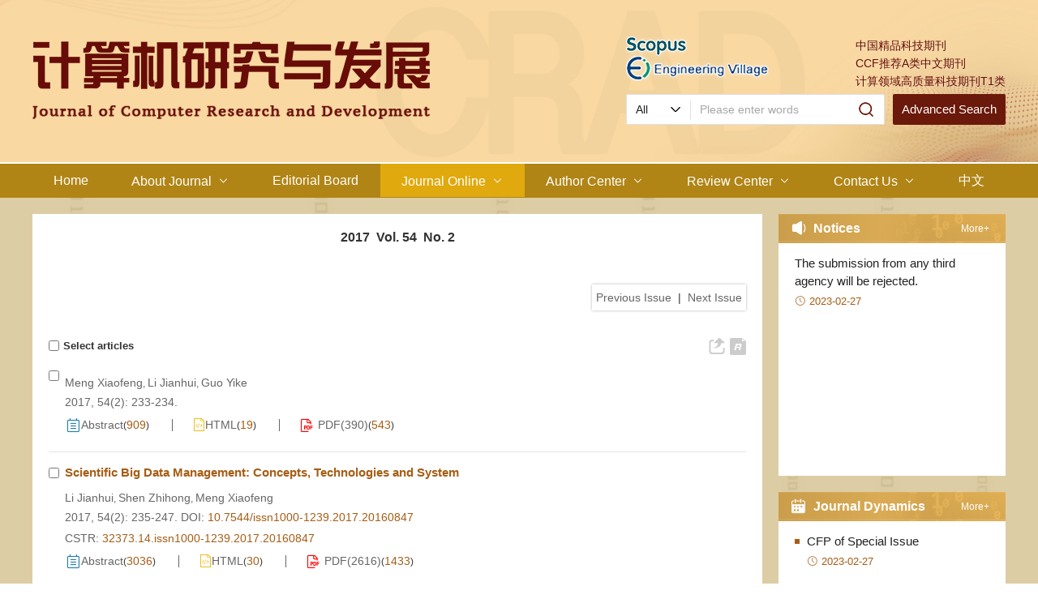

--- FILE ---
content_type: text/html;charset=UTF-8
request_url: https://crad.ict.ac.cn/en/article/2017/2
body_size: 27055
content:
<!DOCTYPE html PUBLIC "-//W3C//DTD XHTML 1.0 Transitional//EN" "http://www.w3.org/TR/xhtml1/DTD/xhtml1-transitional.dtd">
<html lang="en">
    <head>
        <meta name="citation_title" content="Journal of Computer Research and Development 2017 Vol. 54 No. 2"/>
    	<title>Journal of Computer Research and Development 2017 Vol. 54 No. 2</title>
        <meta name="baidu-site-verification" content="codeva-UxzJ2nMp4x" />
<meta name="keywords" content="计算机, 信息技术, 计算技术, 学术期刊" />
<meta name="google-site-verification" content="ycVFHgRtzckzTQOS1EAQePcxy8B726dI-VxwV2m8npE" />
<meta name="renderer" content="webkit">
<meta http-equiv="X-UA-Compatible" content="IE=edge,chrome=1"/>
<meta http-equiv="Content-Type" content="text/html; charset=utf-8"/>
<meta name="viewport" content="width=device-width,initial-scale=1.0,maximum-scale=1.0,minimum-scale=1.0,user-scalable=no"/>
<link type="image/x-icon" href="/style/images/custom/favicon.ico" rel="shortcut icon" />
<link type="text/css" href="/style/css/bootstrap.min.css?t=1767753126835" rel="stylesheet" />
<link type="text/css" href="/style/css/swiper.min.css?t=1767753126835" rel="stylesheet" />
<link type="text/css" href="/style/css/owl.carousel.css?t=1767753126835" rl="stylesheet" />
<link type="text/css" href="/style/css/base.css?t=1767753126835" rel="stylesheet" />
<link type="text/css" href="/style/css/media.css?t=1767753126835" rel="stylesheet" />
<link type="text/css" href="/style/css/style.css?t=1767753126835" rel="stylesheet" />
<script type="text/javascript" src="/style/js/head.min.js?t=1767753126835"></script> 
<script type="text/javascript" src="/style/js/jquery-3.6.3.min.js?t=1767753126835"></script>



<script type="text/javascript" src="/style/js/dayjs.min.js?t=1767753126835"></script>
<script type="text/javascript" src="/style/js/template-web.js?t=1767753126835"></script>
<script type="text/javascript" src="/style/js/rhhz.js?t=1767753126835"></script>
<!-- DNS 预解析 -->  
<link rel="dns-prefetch" href="https://cdn.jsdelivr.net"> 
<link rel="dns-prefetch" href="https://mathjax.xml-journal.net">  
        <script> var web_common_data={"mainPath":"/","filePath":"/fileJSJYJYFZ/","branchFiles":[],"menu":[{"abbreviation":"shouye","id":2,"isShow":"N","language":"cn","level":1,"name":"首页","openTarget":"_top","urlLink":"/"},{"abbreviation":"qikanjieshao","id":4,"imgPath":"","isShow":"Y","language":"cn","level":1,"name":"期刊介绍","newColumns":[{"abbreviation":"qikanjieanjie","columnNewsTemplate":"","createTime":"2022-11-24 09:15:21","extraType":"","id":53,"imgPath":"","isShow":"N","journalId":"ff007540-a7c7-4752-b593-efa08309babb","language":"cn","level":2,"name":"期刊简介","openTarget":"_top","parent":{"abbreviation":"qikanjieshao","columnNewsTemplate":"news_detail.vm","createTime":"2018-11-14 00:00:00","id":4,"imgPath":"","isShow":"N","journalId":"ff007540-a7c7-4752-b593-efa08309babb","language":"cn","level":1,"name":"期刊介绍","oldId":"0b1a3224-854f-4438-b94a-e6eadc77244e","openTarget":"_top","showLocation":"1","sort":2,"state":"1","type":"2","updateTime":"2020-12-17 14:10:08","urlLink":"javascript:void(0);"},"showLocation":"1","showNum":1,"sort":92,"state":"1","type":"2","urlLink":""},{"abbreviation":"shujukushoulu","columnNewsTemplate":"","createTime":"2022-11-24 09:17:29","extraType":"","id":54,"imgPath":"","isShow":"N","journalId":"ff007540-a7c7-4752-b593-efa08309babb","language":"cn","level":2,"name":"数据库收录","openTarget":"_top","parent":{"abbreviation":"qikanjieshao","columnNewsTemplate":"news_detail.vm","createTime":"2018-11-14 00:00:00","id":4,"imgPath":"","isShow":"N","journalId":"ff007540-a7c7-4752-b593-efa08309babb","language":"cn","level":1,"name":"期刊介绍","oldId":"0b1a3224-854f-4438-b94a-e6eadc77244e","openTarget":"_top","showLocation":"1","sort":2,"state":"1","type":"2","updateTime":"2020-12-17 14:10:08","urlLink":"javascript:void(0);"},"showLocation":"1","showNum":1,"sort":95,"state":"1","type":"2","urlLink":""}],"openTarget":"_top","urlLink":"javascript:void(0);"},{"abbreviation":"bianweihui","id":10,"imgPath":"","isShow":"Y","language":"cn","level":1,"name":"编委会","newColumns":[{"abbreviation":"xianrenbianweihui","columnNewsTemplate":"","createTime":"2022-11-24 09:18:43","extraType":"","id":55,"imgPath":"","isShow":"N","journalId":"ff007540-a7c7-4752-b593-efa08309babb","language":"cn","level":2,"name":"现任编委会","openTarget":"_top","parent":{"abbreviation":"bianweihui","columnNewsTemplate":"news_detail.vm","createTime":"2018-11-14 00:00:00","id":10,"imgPath":"","isShow":"N","journalId":"ff007540-a7c7-4752-b593-efa08309babb","language":"cn","level":1,"name":"编委会","oldId":"0bd3dfe8-1a05-474e-ae2b-7448a4120d6b","openTarget":"_top","showLocation":"1","sort":3,"state":"1","type":"2","updateTime":"2020-12-29 09:38:16","urlLink":"javascript:void(0);"},"showLocation":"1","showNum":1,"sort":94,"state":"1","type":"2","urlLink":""},{"abbreviation":"lijiebianweihui","columnNewsTemplate":"","createTime":"2022-11-24 09:19:21","id":56,"imgPath":"","isShow":"N","journalId":"ff007540-a7c7-4752-b593-efa08309babb","language":"cn","level":2,"name":"历届编委会","openTarget":"_top","parent":{"abbreviation":"bianweihui","columnNewsTemplate":"news_detail.vm","createTime":"2018-11-14 00:00:00","id":10,"imgPath":"","isShow":"N","journalId":"ff007540-a7c7-4752-b593-efa08309babb","language":"cn","level":1,"name":"编委会","oldId":"0bd3dfe8-1a05-474e-ae2b-7448a4120d6b","openTarget":"_top","showLocation":"1","sort":3,"state":"1","type":"2","updateTime":"2020-12-29 09:38:16","urlLink":"javascript:void(0);"},"showLocation":"1","showNum":1,"sort":95,"state":"1","type":"1","urlLink":""}],"openTarget":"_top","urlLink":"javascript:void(0);"},{"abbreviation":"journalOnline","id":8,"imgPath":"","isShow":"Y","language":"cn","level":1,"name":"期刊在线","newColumns":[{"abbreviation":"latestAll","columnNewsTemplate":"news_detail.vm","createTime":"2018-11-14 00:00:00","extraType":"","id":1,"imgPath":"","isShow":"N","journalId":"ff007540-a7c7-4752-b593-efa08309babb","language":"cn","level":2,"name":"预出版","oldId":"521f061d-36ae-49ba-935e-6353c6c13031","openTarget":"_top","parent":{"abbreviation":"journalOnline","columnNewsTemplate":"news_detail.vm","createTime":"2018-11-14 00:00:00","id":8,"imgPath":"","isShow":"N","journalId":"ff007540-a7c7-4752-b593-efa08309babb","language":"cn","level":1,"name":"期刊在线","oldId":"2e1e0265-6b20-42b7-987e-38d6a5458607","openTarget":"_top","showLocation":"1","sort":4,"state":"1","type":"2","updateTime":"2020-12-17 14:10:16","urlLink":"javascript:void(0);"},"showLocation":"1","sort":1,"state":"1","type":"2","updateTime":"2021-02-24 10:43:39","urlLink":"/article/latest_all"},{"abbreviation":"currentIssue","columnNewsTemplate":"news_detail.vm","createTime":"2018-11-21 00:00:00","id":5,"isShow":"N","journalId":"ff007540-a7c7-4752-b593-efa08309babb","language":"cn","level":2,"name":"当期目录","oldId":"1b28ad6b-e6ee-4eea-b45b-f75372aa02be","openTarget":"_top","parent":{"abbreviation":"journalOnline","columnNewsTemplate":"news_detail.vm","createTime":"2018-11-14 00:00:00","id":8,"imgPath":"","isShow":"N","journalId":"ff007540-a7c7-4752-b593-efa08309babb","language":"cn","level":1,"name":"期刊在线","oldId":"2e1e0265-6b20-42b7-987e-38d6a5458607","openTarget":"_top","showLocation":"1","sort":4,"state":"1","type":"2","updateTime":"2020-12-17 14:10:16","urlLink":"javascript:void(0);"},"showLocation":"1","sort":2,"state":"1","type":"1","updateTime":"2020-12-14 14:08:51","urlLink":"/cn/article/current"},{"abbreviation":"fengmianhemulu","columnNewsTemplate":"","createTime":"2022-11-24 09:20:52","extraType":"","id":57,"imgPath":"","isShow":"N","journalId":"ff007540-a7c7-4752-b593-efa08309babb","language":"cn","level":2,"name":"封面和目录","openTarget":"_top","parent":{"abbreviation":"journalOnline","columnNewsTemplate":"news_detail.vm","createTime":"2018-11-14 00:00:00","id":8,"imgPath":"","isShow":"N","journalId":"ff007540-a7c7-4752-b593-efa08309babb","language":"cn","level":1,"name":"期刊在线","oldId":"2e1e0265-6b20-42b7-987e-38d6a5458607","openTarget":"_top","showLocation":"1","sort":4,"state":"1","type":"2","updateTime":"2020-12-17 14:10:16","urlLink":"javascript:void(0);"},"showLocation":"1","showNum":1,"sort":3,"state":"1","type":"1","urlLink":"/news/tongzhigonggao/301.htm"},{"abbreviation":"archive","columnNewsTemplate":"news_detail.vm","createTime":"2018-11-14 00:00:00","id":9,"imgPath":"","isShow":"N","journalId":"ff007540-a7c7-4752-b593-efa08309babb","language":"cn","level":2,"name":"过刊浏览","oldId":"63b0bb5a-99a3-48fa-b59e-546c35b173d0","openTarget":"_top","parent":{"abbreviation":"journalOnline","columnNewsTemplate":"news_detail.vm","createTime":"2018-11-14 00:00:00","id":8,"imgPath":"","isShow":"N","journalId":"ff007540-a7c7-4752-b593-efa08309babb","language":"cn","level":1,"name":"期刊在线","oldId":"2e1e0265-6b20-42b7-987e-38d6a5458607","openTarget":"_top","showLocation":"1","sort":4,"state":"1","type":"2","updateTime":"2020-12-17 14:10:16","urlLink":"javascript:void(0);"},"showLocation":"1","sort":4,"state":"1","type":"2","updateTime":"2019-01-08 00:00:00","urlLink":"/archive_list.htm"},{"abbreviation":"topView","columnNewsTemplate":"news_detail.vm","createTime":"2018-11-21 00:00:00","id":12,"imgPath":"","isShow":"N","journalId":"ff007540-a7c7-4752-b593-efa08309babb","language":"cn","level":2,"name":"浏览排行","oldId":"cd8320d5-9bb1-4e23-9a6c-b49279b8d823","openTarget":"_top","parent":{"abbreviation":"journalOnline","columnNewsTemplate":"news_detail.vm","createTime":"2018-11-14 00:00:00","id":8,"imgPath":"","isShow":"N","journalId":"ff007540-a7c7-4752-b593-efa08309babb","language":"cn","level":1,"name":"期刊在线","oldId":"2e1e0265-6b20-42b7-987e-38d6a5458607","openTarget":"_top","showLocation":"1","sort":4,"state":"1","type":"2","updateTime":"2020-12-17 14:10:16","urlLink":"javascript:void(0);"},"showLocation":"1","sort":5,"state":"1","type":"1","updateTime":"2020-12-25 16:30:39","urlLink":"/cn/article/top_view"},{"abbreviation":"topDown","columnNewsTemplate":"news_detail.vm","createTime":"2018-11-21 00:00:00","id":13,"isShow":"N","journalId":"ff007540-a7c7-4752-b593-efa08309babb","language":"cn","level":2,"name":"下载排行","oldId":"71ed4096-02f4-49d1-9926-f33d2ae71a3c","openTarget":"_top","parent":{"abbreviation":"journalOnline","columnNewsTemplate":"news_detail.vm","createTime":"2018-11-14 00:00:00","id":8,"imgPath":"","isShow":"N","journalId":"ff007540-a7c7-4752-b593-efa08309babb","language":"cn","level":1,"name":"期刊在线","oldId":"2e1e0265-6b20-42b7-987e-38d6a5458607","openTarget":"_top","showLocation":"1","sort":4,"state":"1","type":"2","updateTime":"2020-12-17 14:10:16","urlLink":"javascript:void(0);"},"showLocation":"1","sort":5,"state":"1","type":"2","updateTime":"2020-11-23 08:23:48","urlLink":"/cn/article/top_down"},{"abbreviation":"topCited","columnNewsTemplate":"news_detail.vm","createTime":"2020-12-14 00:00:00","id":16,"isShow":"N","journalId":"ff007540-a7c7-4752-b593-efa08309babb","language":"cn","level":2,"name":"引用排行","oldId":"a40d498e-6bf0-4ef6-b7f0-b6fc282c5c61","openTarget":"_top","parent":{"abbreviation":"journalOnline","columnNewsTemplate":"news_detail.vm","createTime":"2018-11-14 00:00:00","id":8,"imgPath":"","isShow":"N","journalId":"ff007540-a7c7-4752-b593-efa08309babb","language":"cn","level":1,"name":"期刊在线","oldId":"2e1e0265-6b20-42b7-987e-38d6a5458607","openTarget":"_top","showLocation":"1","sort":4,"state":"1","type":"2","updateTime":"2020-12-17 14:10:16","urlLink":"javascript:void(0);"},"showLocation":"1","sort":6,"state":"1","type":"1","updateTime":"2020-12-14 14:10:46","urlLink":"/cn/article/getTopCitedBy"},{"abbreviation":"advancedSearch","columnNewsTemplate":"news_detail.vm","createTime":"2020-12-14 00:00:00","id":18,"isShow":"N","journalId":"ff007540-a7c7-4752-b593-efa08309babb","language":"cn","level":2,"name":"高级检索","oldId":"47fb201a-fe20-477b-b6d7-33cc1534c869","openTarget":"_top","parent":{"abbreviation":"journalOnline","columnNewsTemplate":"news_detail.vm","createTime":"2018-11-14 00:00:00","id":8,"imgPath":"","isShow":"N","journalId":"ff007540-a7c7-4752-b593-efa08309babb","language":"cn","level":1,"name":"期刊在线","oldId":"2e1e0265-6b20-42b7-987e-38d6a5458607","openTarget":"_top","showLocation":"1","sort":4,"state":"1","type":"2","updateTime":"2020-12-17 14:10:16","urlLink":"javascript:void(0);"},"showLocation":"1","sort":7,"state":"1","type":"1","updateTime":"2021-02-24 10:44:16","urlLink":"/cn/to_advance_search"}],"openTarget":"_top","urlLink":"javascript:void(0);"},{"abbreviation":"zuozhezhongxin","id":58,"imgPath":"","isShow":"Y","language":"cn","level":1,"name":"作者中心","newColumns":[{"abbreviation":"tougaozhinan","columnNewsTemplate":"news_detail.vm","createTime":"2018-11-14 00:00:00","id":21,"imgPath":"","isShow":"N","journalId":"ff007540-a7c7-4752-b593-efa08309babb","language":"cn","level":2,"name":"投稿须知","oldId":"5a206353-2b6c-4db6-b237-1c6e6edd1599","openTarget":"_top","parent":{"abbreviation":"zuozhezhongxin","columnNewsTemplate":"","createTime":"2022-11-24 09:22:22","id":58,"imgPath":"","isShow":"N","journalId":"ff007540-a7c7-4752-b593-efa08309babb","language":"cn","level":1,"name":"作者中心","openTarget":"_top","showLocation":"1","showNum":1,"sort":5,"state":"1","type":"1","urlLink":"javascript:void(0);"},"showLocation":"1","sort":8,"state":"1","type":"2","updateTime":"2020-12-29 09:54:35","urlLink":""},{"abbreviation":"keyanchengxin","columnNewsTemplate":"","createTime":"2022-11-24 09:23:14","extraType":"","id":59,"imgPath":"","isShow":"N","journalId":"ff007540-a7c7-4752-b593-efa08309babb","language":"cn","level":2,"name":"科研诚信","openTarget":"_top","parent":{"abbreviation":"zuozhezhongxin","columnNewsTemplate":"","createTime":"2022-11-24 09:22:22","id":58,"imgPath":"","isShow":"N","journalId":"ff007540-a7c7-4752-b593-efa08309babb","language":"cn","level":1,"name":"作者中心","openTarget":"_top","showLocation":"1","showNum":1,"sort":5,"state":"1","type":"1","urlLink":"javascript:void(0);"},"showLocation":"1","showNum":1,"sort":96,"state":"1","type":"2","urlLink":""},{"abbreviation":"tougaochagao","columnNewsTemplate":"","createTime":"2022-11-24 09:23:50","extraType":"","id":60,"imgPath":"","isShow":"N","journalId":"ff007540-a7c7-4752-b593-efa08309babb","language":"cn","level":2,"name":"投稿查稿","openTarget":"_blank","parent":{"abbreviation":"zuozhezhongxin","columnNewsTemplate":"","createTime":"2022-11-24 09:22:22","id":58,"imgPath":"","isShow":"N","journalId":"ff007540-a7c7-4752-b593-efa08309babb","language":"cn","level":1,"name":"作者中心","openTarget":"_top","showLocation":"1","showNum":1,"sort":5,"state":"1","type":"1","urlLink":"javascript:void(0);"},"showLocation":"1","showNum":1,"sort":97,"state":"1","type":"1","urlLink":"https://crad.ict.ac.cn/journalx/authorLogOn.action"},{"abbreviation":"ziliaoxiazai","columnNewsTemplate":"","createTime":"2022-11-24 09:24:23","id":61,"imgPath":"","isShow":"N","journalId":"ff007540-a7c7-4752-b593-efa08309babb","language":"cn","level":2,"name":"资料下载","openTarget":"_top","parent":{"abbreviation":"zuozhezhongxin","columnNewsTemplate":"","createTime":"2022-11-24 09:22:22","id":58,"imgPath":"","isShow":"N","journalId":"ff007540-a7c7-4752-b593-efa08309babb","language":"cn","level":1,"name":"作者中心","openTarget":"_top","showLocation":"1","showNum":1,"sort":5,"state":"1","type":"1","urlLink":"javascript:void(0);"},"showLocation":"1","showNum":1,"sort":98,"state":"1","type":"1","urlLink":""},{"abbreviation":"changjianwenti","columnNewsTemplate":"","createTime":"2022-11-24 09:24:48","id":62,"imgPath":"","isShow":"N","journalId":"ff007540-a7c7-4752-b593-efa08309babb","language":"cn","level":2,"name":"常见问题","openTarget":"_top","parent":{"abbreviation":"zuozhezhongxin","columnNewsTemplate":"","createTime":"2022-11-24 09:22:22","id":58,"imgPath":"","isShow":"N","journalId":"ff007540-a7c7-4752-b593-efa08309babb","language":"cn","level":1,"name":"作者中心","openTarget":"_top","showLocation":"1","showNum":1,"sort":5,"state":"1","type":"1","urlLink":"javascript:void(0);"},"showLocation":"1","showNum":1,"sort":99,"state":"1","type":"2","urlLink":""}],"openTarget":"_top","urlLink":"javascript:void(0);"},{"abbreviation":"shenggaozhongxin","id":15,"imgPath":"","isShow":"Y","language":"cn","level":1,"name":"审稿中心","newColumns":[{"abbreviation":"zhuanjiashengao","columnNewsTemplate":"","createTime":"2022-11-24 09:25:53","extraType":"","id":63,"imgPath":"","isShow":"N","journalId":"ff007540-a7c7-4752-b593-efa08309babb","language":"cn","level":2,"name":"专家审稿","openTarget":"_blank","parent":{"abbreviation":"shenggaozhongxin","columnNewsTemplate":"news_detail.vm","createTime":"2020-12-24 00:00:00","id":15,"imgPath":"","isShow":"N","journalId":"ff007540-a7c7-4752-b593-efa08309babb","language":"cn","level":1,"name":"审稿中心","oldId":"480b780a-676e-4e09-b1f1-8f81851081d8","openTarget":"_top","showLocation":"1","sort":6,"state":"1","type":"2","updateTime":"2020-12-24 08:40:49","urlLink":"javascript:void(0);"},"showLocation":"1","showNum":1,"sort":100,"state":"1","type":"1","urlLink":"https://crad.ict.ac.cn/journalx/expertLogOn.action"},{"abbreviation":"zhubianbangong","columnNewsTemplate":"","createTime":"2022-11-24 09:26:27","extraType":"","id":64,"imgPath":"","isShow":"N","journalId":"ff007540-a7c7-4752-b593-efa08309babb","language":"cn","level":2,"name":"主编办公","openTarget":"_blank","parent":{"abbreviation":"shenggaozhongxin","columnNewsTemplate":"news_detail.vm","createTime":"2020-12-24 00:00:00","id":15,"imgPath":"","isShow":"N","journalId":"ff007540-a7c7-4752-b593-efa08309babb","language":"cn","level":1,"name":"审稿中心","oldId":"480b780a-676e-4e09-b1f1-8f81851081d8","openTarget":"_top","showLocation":"1","sort":6,"state":"1","type":"2","updateTime":"2020-12-24 08:40:49","urlLink":"javascript:void(0);"},"showLocation":"1","showNum":1,"sort":101,"state":"1","type":"1","urlLink":"https://crad.ict.ac.cn/journalx/editorInChiefLogOn.action"},{"abbreviation":"lingyubianweibangong","columnNewsTemplate":"","createTime":"2022-11-24 09:26:54","extraType":"","id":65,"imgPath":"","isShow":"N","journalId":"ff007540-a7c7-4752-b593-efa08309babb","language":"cn","level":2,"name":"领域编委办公","openTarget":"_blank","parent":{"abbreviation":"shenggaozhongxin","columnNewsTemplate":"news_detail.vm","createTime":"2020-12-24 00:00:00","id":15,"imgPath":"","isShow":"N","journalId":"ff007540-a7c7-4752-b593-efa08309babb","language":"cn","level":1,"name":"审稿中心","oldId":"480b780a-676e-4e09-b1f1-8f81851081d8","openTarget":"_top","showLocation":"1","sort":6,"state":"1","type":"2","updateTime":"2020-12-24 08:40:49","urlLink":"javascript:void(0);"},"showLocation":"1","showNum":1,"sort":102,"state":"1","type":"1","urlLink":"https://crad.ict.ac.cn/journalx/editorCommitteeLogOn.action"},{"abbreviation":"bianjibangong","columnNewsTemplate":"","createTime":"2022-11-24 09:27:21","extraType":"","id":66,"imgPath":"","isShow":"N","journalId":"ff007540-a7c7-4752-b593-efa08309babb","language":"cn","level":2,"name":"编辑办公","openTarget":"_blank","parent":{"abbreviation":"shenggaozhongxin","columnNewsTemplate":"news_detail.vm","createTime":"2020-12-24 00:00:00","id":15,"imgPath":"","isShow":"N","journalId":"ff007540-a7c7-4752-b593-efa08309babb","language":"cn","level":1,"name":"审稿中心","oldId":"480b780a-676e-4e09-b1f1-8f81851081d8","openTarget":"_top","showLocation":"1","sort":6,"state":"1","type":"2","updateTime":"2020-12-24 08:40:49","urlLink":"javascript:void(0);"},"showLocation":"1","showNum":1,"sort":103,"state":"1","type":"1","urlLink":"https://crad.ict.ac.cn/journalx/editorLogOn.action"},{"abbreviation":"zijianshenggao","columnNewsTemplate":"","createTime":"2022-11-24 09:27:45","extraType":"","id":67,"imgPath":"","isShow":"N","journalId":"ff007540-a7c7-4752-b593-efa08309babb","language":"cn","level":2,"name":"自荐审稿","openTarget":"_blank","parent":{"abbreviation":"shenggaozhongxin","columnNewsTemplate":"news_detail.vm","createTime":"2020-12-24 00:00:00","id":15,"imgPath":"","isShow":"N","journalId":"ff007540-a7c7-4752-b593-efa08309babb","language":"cn","level":1,"name":"审稿中心","oldId":"480b780a-676e-4e09-b1f1-8f81851081d8","openTarget":"_top","showLocation":"1","sort":6,"state":"1","type":"2","updateTime":"2020-12-24 08:40:49","urlLink":"javascript:void(0);"},"showLocation":"1","showNum":1,"sort":104,"state":"1","type":"1","urlLink":"https://crad.ict.ac.cn/journalx/reviewerregister/ReviewerRegister!reviewerNotice.action?magId=1"}],"openTarget":"_top","urlLink":"javascript:void(0);"},{"abbreviation":"lianxiwomen","id":24,"imgPath":"","isShow":"Y","language":"cn","level":1,"name":"联系我们","newColumns":[{"abbreviation":"qikanzhengding","columnNewsTemplate":"","createTime":"2022-11-24 09:28:31","id":68,"imgPath":"","isShow":"N","journalId":"ff007540-a7c7-4752-b593-efa08309babb","language":"cn","level":2,"name":"期刊征订","openTarget":"_top","parent":{"abbreviation":"lianxiwomen","columnNewsTemplate":"news_detail.vm","createTime":"2018-11-14 00:00:00","id":24,"imgPath":"","isShow":"N","journalId":"ff007540-a7c7-4752-b593-efa08309babb","language":"cn","level":1,"name":"联系我们","oldId":"ab675344-3b07-4353-b4a3-a00814a06d8d","openTarget":"_top","showLocation":"1","sort":7,"state":"1","type":"2","updateTime":"2020-12-17 14:13:09","urlLink":"javascript:void(0);"},"showLocation":"1","showNum":1,"sort":105,"state":"1","type":"2","urlLink":""},{"abbreviation":"lianxifangshi","columnNewsTemplate":"","createTime":"2022-11-24 09:29:33","extraType":"","id":69,"imgPath":"","isShow":"N","journalId":"ff007540-a7c7-4752-b593-efa08309babb","language":"cn","level":2,"name":"联系方式","openTarget":"_top","parent":{"abbreviation":"lianxiwomen","columnNewsTemplate":"news_detail.vm","createTime":"2018-11-14 00:00:00","id":24,"imgPath":"","isShow":"N","journalId":"ff007540-a7c7-4752-b593-efa08309babb","language":"cn","level":1,"name":"联系我们","oldId":"ab675344-3b07-4353-b4a3-a00814a06d8d","openTarget":"_top","showLocation":"1","sort":7,"state":"1","type":"2","updateTime":"2020-12-17 14:13:09","urlLink":"javascript:void(0);"},"showLocation":"1","showNum":1,"sort":106,"state":"1","type":"2","urlLink":""}],"openTarget":"_top","urlLink":"javascript:void(0);"},{"abbreviation":"english","id":25,"isShow":"N","language":"cn","level":1,"name":"English","openTarget":"_top","urlLink":"/indexen.htm"},{"abbreviation":"Home","id":26,"isShow":"N","language":"en","level":1,"name":"Home","openTarget":"_top","urlLink":"/indexen.htm"},{"abbreviation":"AboutJournal","id":27,"isShow":"Y","language":"en","level":1,"name":"About Journal","newColumns":[{"abbreviation":"aboutthejournal","columnNewsTemplate":"","createTime":"2022-12-26 17:48:50","extraType":"","id":75,"imgPath":"","isShow":"N","journalId":"ff007540-a7c7-4752-b593-efa08309babb","language":"en","level":2,"name":"About the Journal","openTarget":"_top","parent":{"abbreviation":"AboutJournal","columnNewsTemplate":"news_detail_en.vm","createTime":"2018-11-14 00:00:00","id":27,"isShow":"N","journalId":"ff007540-a7c7-4752-b593-efa08309babb","language":"en","level":1,"name":"About Journal","oldId":"94cd40af-735c-4ca1-8f2b-892461404d7a","openTarget":"_top","showLocation":"1","sort":13,"state":"1","type":"2","updateTime":"2020-12-17 14:15:17","urlLink":"javascript:void(0);"},"showLocation":"1","sort":108,"state":"1","type":"2","urlLink":""},{"abbreviation":"indexin","columnNewsTemplate":"","createTime":"2022-12-26 17:49:23","extraType":"","id":76,"imgPath":"","isShow":"N","journalId":"ff007540-a7c7-4752-b593-efa08309babb","language":"en","level":2,"name":"Index in","openTarget":"_top","parent":{"abbreviation":"AboutJournal","columnNewsTemplate":"news_detail_en.vm","createTime":"2018-11-14 00:00:00","id":27,"isShow":"N","journalId":"ff007540-a7c7-4752-b593-efa08309babb","language":"en","level":1,"name":"About Journal","oldId":"94cd40af-735c-4ca1-8f2b-892461404d7a","openTarget":"_top","showLocation":"1","sort":13,"state":"1","type":"2","updateTime":"2020-12-17 14:15:17","urlLink":"javascript:void(0);"},"showLocation":"1","sort":109,"state":"1","type":"2","urlLink":""}],"openTarget":"_top","urlLink":"javascript:void(0);"},{"abbreviation":"EditorialBoard","id":29,"imgPath":"","isShow":"N","language":"en","level":1,"name":"Editorial Board","openTarget":"_top","urlLink":""},{"abbreviation":"journalOnline_en","id":28,"imgPath":"","isShow":"Y","language":"en","level":1,"name":"Journal Online","newColumns":[{"abbreviation":"latestAll_en","columnNewsTemplate":"news_detail_en.vm","createTime":"2020-08-31 00:00:00","extraType":"","id":3,"imgPath":"","isShow":"N","journalId":"ff007540-a7c7-4752-b593-efa08309babb","language":"en","level":2,"name":"In Press","oldId":"e2c9d88b-92ac-4c06-a17d-ea35a4b8893d","openTarget":"_top","parent":{"abbreviation":"journalOnline_en","columnNewsTemplate":"news_detail_en.vm","createTime":"2020-08-31 00:00:00","id":28,"imgPath":"","isShow":"N","journalId":"ff007540-a7c7-4752-b593-efa08309babb","language":"en","level":1,"name":"Journal Online","oldId":"cb37fe94-da2f-418d-bc4d-20fd16856795","openTarget":"_top","showLocation":"1","sort":15,"state":"1","type":"1","updateTime":"2020-12-17 14:15:34","urlLink":"javascript:void(0);"},"showLocation":"1","sort":1,"state":"1","type":"2","updateTime":"2021-02-24 10:44:47","urlLink":"/en/article/latest_all"},{"abbreviation":"currentIssue_en","columnNewsTemplate":"","createTime":"2022-10-09 15:25:28","extraType":"","id":52,"imgPath":"","isShow":"N","journalId":"ff007540-a7c7-4752-b593-efa08309babb","language":"en","level":2,"name":"Current Issue","openTarget":"_top","parent":{"abbreviation":"journalOnline_en","columnNewsTemplate":"news_detail_en.vm","createTime":"2020-08-31 00:00:00","id":28,"imgPath":"","isShow":"N","journalId":"ff007540-a7c7-4752-b593-efa08309babb","language":"en","level":1,"name":"Journal Online","oldId":"cb37fe94-da2f-418d-bc4d-20fd16856795","openTarget":"_top","showLocation":"1","sort":15,"state":"1","type":"1","updateTime":"2020-12-17 14:15:34","urlLink":"javascript:void(0);"},"showLocation":"1","showNum":1,"sort":2,"state":"1","type":"1","urlLink":"/en/article/current"},{"abbreviation":"fengmianhemulu_en","columnNewsTemplate":"","createTime":"2022-11-24 09:32:36","id":70,"imgPath":"","isShow":"N","journalId":"ff007540-a7c7-4752-b593-efa08309babb","language":"en","level":2,"name":"Cover and Content","openTarget":"_top","parent":{"abbreviation":"journalOnline_en","columnNewsTemplate":"news_detail_en.vm","createTime":"2020-08-31 00:00:00","id":28,"imgPath":"","isShow":"N","journalId":"ff007540-a7c7-4752-b593-efa08309babb","language":"en","level":1,"name":"Journal Online","oldId":"cb37fe94-da2f-418d-bc4d-20fd16856795","openTarget":"_top","showLocation":"1","sort":15,"state":"1","type":"1","updateTime":"2020-12-17 14:15:34","urlLink":"javascript:void(0);"},"showLocation":"1","showNum":1,"sort":3,"state":"1","type":"1","urlLink":""},{"abbreviation":"archive_en","columnNewsTemplate":"news_detail.vm","createTime":"2020-08-31 00:00:00","id":7,"imgPath":"","isShow":"N","journalId":"ff007540-a7c7-4752-b593-efa08309babb","language":"en","level":2,"name":"Archive","oldId":"22a452eb-09a9-4735-96bc-59dc186ccb5e","openTarget":"_top","parent":{"abbreviation":"journalOnline_en","columnNewsTemplate":"news_detail_en.vm","createTime":"2020-08-31 00:00:00","id":28,"imgPath":"","isShow":"N","journalId":"ff007540-a7c7-4752-b593-efa08309babb","language":"en","level":1,"name":"Journal Online","oldId":"cb37fe94-da2f-418d-bc4d-20fd16856795","openTarget":"_top","showLocation":"1","sort":15,"state":"1","type":"1","updateTime":"2020-12-17 14:15:34","urlLink":"javascript:void(0);"},"showLocation":"1","sort":4,"state":"1","type":"1","updateTime":"2020-12-14 17:55:51","urlLink":"/archive_list_en.htm"},{"abbreviation":"topView_en","columnNewsTemplate":"news_detail.vm","createTime":"2020-08-31 00:00:00","id":11,"isShow":"N","journalId":"ff007540-a7c7-4752-b593-efa08309babb","language":"en","level":2,"name":"Top View","oldId":"a55b7999-e9c1-4423-9073-5e7a7a3b6342","openTarget":"_top","parent":{"abbreviation":"journalOnline_en","columnNewsTemplate":"news_detail_en.vm","createTime":"2020-08-31 00:00:00","id":28,"imgPath":"","isShow":"N","journalId":"ff007540-a7c7-4752-b593-efa08309babb","language":"en","level":1,"name":"Journal Online","oldId":"cb37fe94-da2f-418d-bc4d-20fd16856795","openTarget":"_top","showLocation":"1","sort":15,"state":"1","type":"1","updateTime":"2020-12-17 14:15:34","urlLink":"javascript:void(0);"},"showLocation":"1","sort":4,"state":"1","type":"2","updateTime":"2020-12-14 17:58:18","urlLink":"/en/article/top_view"},{"abbreviation":"topDown_en","columnNewsTemplate":"news_detail.vm","createTime":"2020-08-31 00:00:00","id":14,"imgPath":"","isShow":"N","journalId":"ff007540-a7c7-4752-b593-efa08309babb","language":"en","level":2,"name":"Top Download","oldId":"f29b3d31-3a52-46d2-aa50-255d5e325ebc","openTarget":"_top","parent":{"abbreviation":"journalOnline_en","columnNewsTemplate":"news_detail_en.vm","createTime":"2020-08-31 00:00:00","id":28,"imgPath":"","isShow":"N","journalId":"ff007540-a7c7-4752-b593-efa08309babb","language":"en","level":1,"name":"Journal Online","oldId":"cb37fe94-da2f-418d-bc4d-20fd16856795","openTarget":"_top","showLocation":"1","sort":15,"state":"1","type":"1","updateTime":"2020-12-17 14:15:34","urlLink":"javascript:void(0);"},"showLocation":"1","sort":5,"state":"1","type":"2","updateTime":"2020-11-24 09:31:55","urlLink":"/en/article/top_down"},{"abbreviation":"TopCited_en","columnNewsTemplate":"news_detail.vm","createTime":"2020-08-31 00:00:00","id":17,"isShow":"N","journalId":"ff007540-a7c7-4752-b593-efa08309babb","language":"en","level":2,"name":"Top Cited","oldId":"b6a27027-1d38-4bd8-838a-6bb1934fd949","openTarget":"_top","parent":{"abbreviation":"journalOnline_en","columnNewsTemplate":"news_detail_en.vm","createTime":"2020-08-31 00:00:00","id":28,"imgPath":"","isShow":"N","journalId":"ff007540-a7c7-4752-b593-efa08309babb","language":"en","level":1,"name":"Journal Online","oldId":"cb37fe94-da2f-418d-bc4d-20fd16856795","openTarget":"_top","showLocation":"1","sort":15,"state":"1","type":"1","updateTime":"2020-12-17 14:15:34","urlLink":"javascript:void(0);"},"showLocation":"1","sort":6,"state":"1","type":"2","updateTime":"2021-02-24 10:46:07","urlLink":"/en/article/getTopCitedBy"},{"abbreviation":"advancedSearch_en","columnNewsTemplate":"news_detail.vm","createTime":"2020-08-31 00:00:00","id":19,"isShow":"N","journalId":"ff007540-a7c7-4752-b593-efa08309babb","language":"en","level":2,"name":"Advance Search","oldId":"7f45d17a-df4b-4a92-8daf-192c33eca3a8","openTarget":"_top","parent":{"abbreviation":"journalOnline_en","columnNewsTemplate":"news_detail_en.vm","createTime":"2020-08-31 00:00:00","id":28,"imgPath":"","isShow":"N","journalId":"ff007540-a7c7-4752-b593-efa08309babb","language":"en","level":1,"name":"Journal Online","oldId":"cb37fe94-da2f-418d-bc4d-20fd16856795","openTarget":"_top","showLocation":"1","sort":15,"state":"1","type":"1","updateTime":"2020-12-17 14:15:34","urlLink":"javascript:void(0);"},"showLocation":"1","sort":7,"state":"1","type":"2","updateTime":"2020-12-14 17:56:28","urlLink":"/en/to_advance_search"}],"openTarget":"_top","urlLink":"javascript:void(0);"},{"abbreviation":"zuozhezhongxin_en","id":71,"imgPath":"","isShow":"Y","language":"en","level":1,"name":"Author Center","newColumns":[{"abbreviation":"authorguidelines","columnNewsTemplate":"","createTime":"2022-12-26 17:50:19","extraType":"","id":77,"imgPath":"","isShow":"N","journalId":"ff007540-a7c7-4752-b593-efa08309babb","language":"en","level":2,"name":"Author Guidelines","openTarget":"_top","parent":{"abbreviation":"zuozhezhongxin_en","columnNewsTemplate":"","createTime":"2022-11-24 09:34:25","id":71,"imgPath":"","isShow":"N","journalId":"ff007540-a7c7-4752-b593-efa08309babb","language":"en","level":1,"name":"Author Center","openTarget":"_top","showLocation":"1","showNum":1,"sort":16,"state":"1","type":"1","urlLink":"javascript:void(0);"},"showLocation":"1","sort":110,"state":"1","type":"1","urlLink":""},{"abbreviation":"academicethics","columnNewsTemplate":"","createTime":"2022-12-26 17:50:59","extraType":"","id":78,"imgPath":"","isShow":"N","journalId":"ff007540-a7c7-4752-b593-efa08309babb","language":"en","level":2,"name":"Academic Ethics","openTarget":"_top","parent":{"abbreviation":"zuozhezhongxin_en","columnNewsTemplate":"","createTime":"2022-11-24 09:34:25","id":71,"imgPath":"","isShow":"N","journalId":"ff007540-a7c7-4752-b593-efa08309babb","language":"en","level":1,"name":"Author Center","openTarget":"_top","showLocation":"1","showNum":1,"sort":16,"state":"1","type":"1","urlLink":"javascript:void(0);"},"showLocation":"1","sort":111,"state":"1","type":"2","urlLink":""},{"abbreviation":"SubmissionorManuscript","columnNewsTemplate":"","createTime":"2022-12-26 17:52:01","extraType":"","id":79,"imgPath":"","isShow":"N","journalId":"ff007540-a7c7-4752-b593-efa08309babb","language":"en","level":2,"name":"Submission or Manuscript","openTarget":"_blank","parent":{"abbreviation":"zuozhezhongxin_en","columnNewsTemplate":"","createTime":"2022-11-24 09:34:25","id":71,"imgPath":"","isShow":"N","journalId":"ff007540-a7c7-4752-b593-efa08309babb","language":"en","level":1,"name":"Author Center","openTarget":"_top","showLocation":"1","showNum":1,"sort":16,"state":"1","type":"1","urlLink":"javascript:void(0);"},"showLocation":"1","sort":112,"state":"1","type":"1","urlLink":"https://crad.ict.ac.cn/journalx/authorLogOn.action"},{"abbreviation":"download","columnNewsTemplate":"","createTime":"2022-12-26 17:52:51","extraType":"","id":80,"imgPath":"","isShow":"N","journalId":"ff007540-a7c7-4752-b593-efa08309babb","language":"en","level":2,"name":"Download","openTarget":"_top","parent":{"abbreviation":"zuozhezhongxin_en","columnNewsTemplate":"","createTime":"2022-11-24 09:34:25","id":71,"imgPath":"","isShow":"N","journalId":"ff007540-a7c7-4752-b593-efa08309babb","language":"en","level":1,"name":"Author Center","openTarget":"_top","showLocation":"1","showNum":1,"sort":16,"state":"1","type":"1","urlLink":"javascript:void(0);"},"showLocation":"1","sort":113,"state":"1","type":"2","urlLink":""},{"abbreviation":"faq","columnNewsTemplate":"","createTime":"2022-12-26 17:54:46","extraType":"","id":82,"imgPath":"","isShow":"N","journalId":"ff007540-a7c7-4752-b593-efa08309babb","language":"en","level":2,"name":"FAQ","openTarget":"_top","parent":{"abbreviation":"zuozhezhongxin_en","columnNewsTemplate":"","createTime":"2022-11-24 09:34:25","id":71,"imgPath":"","isShow":"N","journalId":"ff007540-a7c7-4752-b593-efa08309babb","language":"en","level":1,"name":"Author Center","openTarget":"_top","showLocation":"1","showNum":1,"sort":16,"state":"1","type":"1","urlLink":"javascript:void(0);"},"showLocation":"1","sort":115,"state":"1","type":"2","urlLink":""}],"openTarget":"_top","urlLink":"javascript:void(0);"},{"abbreviation":"shenggaozhongxin_en","id":31,"imgPath":"","isShow":"Y","language":"en","level":1,"name":"Review Center","newColumns":[{"abbreviation":"peerreview","columnNewsTemplate":"","createTime":"2022-12-26 17:58:00","extraType":"","id":84,"imgPath":"","isShow":"N","journalId":"ff007540-a7c7-4752-b593-efa08309babb","language":"en","level":2,"name":"Peer Review","openTarget":"_blank","parent":{"abbreviation":"shenggaozhongxin_en","columnNewsTemplate":"news_detail_en.vm","createTime":"2020-12-14 00:00:00","id":31,"imgPath":"","isShow":"N","journalId":"ff007540-a7c7-4752-b593-efa08309babb","language":"en","level":1,"name":"Review Center","oldId":"75090ece-889f-4796-8541-9faf45f2fb3b","openTarget":"_top","showLocation":"1","sort":19,"state":"1","type":"2","updateTime":"2020-12-19 15:01:52","urlLink":"javascript:void(0);"},"showLocation":"1","sort":117,"state":"1","type":"2","urlLink":"https://crad.ict.ac.cn/journalx/expertLogOn.action"},{"abbreviation":"Editor-in-Chief","columnNewsTemplate":"","createTime":"2022-12-26 17:58:40","extraType":"","id":85,"imgPath":"","isShow":"N","journalId":"ff007540-a7c7-4752-b593-efa08309babb","language":"en","level":2,"name":"Editor-in-Chief","openTarget":"_blank","parent":{"abbreviation":"shenggaozhongxin_en","columnNewsTemplate":"news_detail_en.vm","createTime":"2020-12-14 00:00:00","id":31,"imgPath":"","isShow":"N","journalId":"ff007540-a7c7-4752-b593-efa08309babb","language":"en","level":1,"name":"Review Center","oldId":"75090ece-889f-4796-8541-9faf45f2fb3b","openTarget":"_top","showLocation":"1","sort":19,"state":"1","type":"2","updateTime":"2020-12-19 15:01:52","urlLink":"javascript:void(0);"},"showLocation":"1","sort":118,"state":"1","type":"2","urlLink":"https://crad.ict.ac.cn/journalx/editorInChiefLogOn.action"},{"abbreviation":"Area Editor-in-Chief","columnNewsTemplate":"","createTime":"2022-12-26 17:59:19","extraType":"","id":86,"imgPath":"","isShow":"N","journalId":"ff007540-a7c7-4752-b593-efa08309babb","language":"en","level":2,"name":"Area Editor-in-Chief","openTarget":"_blank","parent":{"abbreviation":"shenggaozhongxin_en","columnNewsTemplate":"news_detail_en.vm","createTime":"2020-12-14 00:00:00","id":31,"imgPath":"","isShow":"N","journalId":"ff007540-a7c7-4752-b593-efa08309babb","language":"en","level":1,"name":"Review Center","oldId":"75090ece-889f-4796-8541-9faf45f2fb3b","openTarget":"_top","showLocation":"1","sort":19,"state":"1","type":"2","updateTime":"2020-12-19 15:01:52","urlLink":"javascript:void(0);"},"showLocation":"1","sort":119,"state":"1","type":"1","urlLink":"https://crad.ict.ac.cn/journalx/editorCommitteeLogOn.action"},{"abbreviation":"editorialoffice","columnNewsTemplate":"","createTime":"2022-12-26 18:00:02","extraType":"","id":87,"imgPath":"","isShow":"N","journalId":"ff007540-a7c7-4752-b593-efa08309babb","language":"en","level":2,"name":"Editorial Office","openTarget":"_blank","parent":{"abbreviation":"shenggaozhongxin_en","columnNewsTemplate":"news_detail_en.vm","createTime":"2020-12-14 00:00:00","id":31,"imgPath":"","isShow":"N","journalId":"ff007540-a7c7-4752-b593-efa08309babb","language":"en","level":1,"name":"Review Center","oldId":"75090ece-889f-4796-8541-9faf45f2fb3b","openTarget":"_top","showLocation":"1","sort":19,"state":"1","type":"2","updateTime":"2020-12-19 15:01:52","urlLink":"javascript:void(0);"},"showLocation":"1","sort":120,"state":"1","type":"2","urlLink":"https://crad.ict.ac.cn/journalx/editorLogOn.action"},{"abbreviation":"selfrecommendation","columnNewsTemplate":"","createTime":"2022-12-26 18:00:40","extraType":"","id":88,"imgPath":"","isShow":"N","journalId":"ff007540-a7c7-4752-b593-efa08309babb","language":"en","level":2,"name":"Self Recommendation","openTarget":"_blank","parent":{"abbreviation":"shenggaozhongxin_en","columnNewsTemplate":"news_detail_en.vm","createTime":"2020-12-14 00:00:00","id":31,"imgPath":"","isShow":"N","journalId":"ff007540-a7c7-4752-b593-efa08309babb","language":"en","level":1,"name":"Review Center","oldId":"75090ece-889f-4796-8541-9faf45f2fb3b","openTarget":"_top","showLocation":"1","sort":19,"state":"1","type":"2","updateTime":"2020-12-19 15:01:52","urlLink":"javascript:void(0);"},"showLocation":"1","sort":121,"state":"1","type":"1","urlLink":"https://crad.ict.ac.cn/journalx/reviewerregister/ReviewerRegister!reviewerNotice.action?magId=1"}],"openTarget":"_top","urlLink":"javascript:void(0);"},{"abbreviation":"contactus","id":33,"isShow":"Y","language":"en","level":1,"name":"Contact Us","newColumns":[{"abbreviation":"subscribe","columnNewsTemplate":"","createTime":"2022-12-26 17:53:39","extraType":"","id":81,"imgPath":"","isShow":"N","journalId":"ff007540-a7c7-4752-b593-efa08309babb","language":"en","level":2,"name":"Subscribe","openTarget":"_top","parent":{"abbreviation":"contactus","columnNewsTemplate":"news_detail_en.vm","createTime":"2020-12-14 00:00:00","id":33,"isShow":"N","journalId":"ff007540-a7c7-4752-b593-efa08309babb","language":"en","level":1,"name":"Contact Us","oldId":"070d106f-8824-4625-acc6-f0444b11dbde","openTarget":"_top","showLocation":"1","sort":21,"state":"1","type":"2","updateTime":"2021-01-09 14:56:17","urlLink":"javascript:void(0);"},"showLocation":"1","sort":114,"state":"1","type":"2","urlLink":""},{"abbreviation":"contact_us","columnNewsTemplate":"","createTime":"2022-12-26 17:56:50","extraType":"","id":83,"imgPath":"","isShow":"N","journalId":"ff007540-a7c7-4752-b593-efa08309babb","language":"en","level":2,"name":"Contact Us","openTarget":"_top","parent":{"abbreviation":"contactus","columnNewsTemplate":"news_detail_en.vm","createTime":"2020-12-14 00:00:00","id":33,"isShow":"N","journalId":"ff007540-a7c7-4752-b593-efa08309babb","language":"en","level":1,"name":"Contact Us","oldId":"070d106f-8824-4625-acc6-f0444b11dbde","openTarget":"_top","showLocation":"1","sort":21,"state":"1","type":"2","updateTime":"2021-01-09 14:56:17","urlLink":"javascript:void(0);"},"showLocation":"1","sort":116,"state":"1","type":"2","urlLink":""}],"openTarget":"_top","urlLink":"javascript:void(0);"},{"abbreviation":"chinese","id":34,"isShow":"N","language":"en","level":1,"name":"中文","openTarget":"_top","urlLink":"/"}],"journals":[{"abbrevTitle":"jsjyjyfz","addressCn":"北京2704信箱《计算机研究与发展》编辑部（100190）","addressEn":"Beijing 2704 Mailbox Computer Research and Development Editorial Department（100190）","authorLoginAddress":"http://www.cjors.cn/journalx_dbkx/authorLogOn.action","buildYear":"1958","competentOrgCn":"中国科学院","competentOrgEn":"Chinese Academy of Sciences","copyrightCn":"《计算机研究与发展》编辑部","copyrightEn":"Editorial Department of Computer Research and Development","coverImgSrc":"/fileJSJYJYFZ/journal/img/cover/a5d375fd-196e-45d7-b65a-fd211999a83a.png","cssnEpub":"11-1777/TP","cssnPpub":"41-1185/TN","cycleType":"5","editorChiefLoginAddress":"http://www.cjors.cn/journalx_dbkx/editorInChiefLogOn.action","editorLoginAddress":"http://www.cjors.cn/journalx_dbkx/editorLogOn.action","email":"<a href=\"mailto:crad@ict.ac.cn\">crad@ict.ac.cn</a>","expertLoginAddress":"http://www.cjors.cn/journalx_dbkx/expertLogOn.action","fax":"","files":[],"hostEditorCn":"徐志伟","hostEditorEn":"Xu Zhiwei","hostUnitCn":"中国科学院计算技术研究所 <br>中国计算机学会","hostUnitEn":"Institute of Computing Technology, Chinese Academy of Sciences;  Chinese Computer Society","icoImgSrc":"","id":"ff007540-a7c7-4752-b593-efa08309babb","impactFactor":"","indexedInfo":"","introductionCn":"","introductionEn":"","isIndex":0,"issnEpub":"1005-0388","issnPpub":"1000-1239","journalDoi":"","journalType":"journal","language":"zh","loginAddressAll":"","logoImgSrc":"","path":"/jsjyjyfz/","permissionXml":"","phoneNo":"（010）62620696(FAX);（010）62600350","postCode":"100190","publisherId":"jsjyjyfz","publisherLocCn":"","publisherLocEn":"","publisherNameCn":"","publisherNameEn":"","referenceCodeType":"1","releaseState":1,"remark":"","seoInfo":"<meta name=\"baidu-site-verification\" content=\"codeva-UxzJ2nMp4x\" />\n<meta name=\"keywords\" content=\"计算机, 信息技术, 计算技术, 学术期刊\" />\n<meta name=\"google-site-verification\" content=\"ycVFHgRtzckzTQOS1EAQePcxy8B726dI-VxwV2m8npE\" />","showIndex":"1","sortNum":2,"submitLoginAddress":[{"dataId":"ff007540-a7c7-4752-b593-efa08309babb","fileType":"link","id":"b4335800-c837-4106-af3c-43a18f046df4","isUpdate":"1","journalId":"ff007540-a7c7-4752-b593-efa08309babb","link":"https://crad.ict.ac.cn/journalx/authorLogOn.action","nameCn":"投稿查稿","nameEn":"Submission Review","openTarget":"_blank","sort":1,"type":"journal","viewNum":0},{"dataId":"ff007540-a7c7-4752-b593-efa08309babb","fileType":"link","id":"aeed37ee-2915-4f8c-9e43-6114fe3c16b3","isUpdate":"1","journalId":"ff007540-a7c7-4752-b593-efa08309babb","link":"https://crad.ict.ac.cn/journalx/expertLogOn.action","nameCn":"专家审稿","nameEn":"Author Submission","openTarget":"_blank","sort":2,"type":"journal","viewNum":0},{"dataId":"ff007540-a7c7-4752-b593-efa08309babb","fileType":"link","id":"14f7f1c3-3936-496c-a4cb-164bc06d9186","isUpdate":"1","journalId":"ff007540-a7c7-4752-b593-efa08309babb","link":"https://crad.ict.ac.cn/journalx/editorInChiefLogOn.action","nameCn":"主编办公","nameEn":"Editor Work","openTarget":"_blank","sort":3,"type":"journal","viewNum":0},{"dataId":"ff007540-a7c7-4752-b593-efa08309babb","fileType":"link","id":"5ff555ce-2daf-4194-8dbd-e6361ce273d7","isUpdate":"1","journalId":"ff007540-a7c7-4752-b593-efa08309babb","link":"https://crad.ict.ac.cn/journalx/editorLogOn.action","nameCn":"编辑办公","nameEn":"Editorial Entry","openTarget":"_blank","sort":4,"type":"journal","viewNum":0}],"tags":[],"titleCn":"计算机研究与发展","titleEn":"Journal of Computer Research and Development","totalPrice":"","unitPrice":"","website":"https://crad.ict.ac.cn/"}],"journal":{"abbrevTitle":"jsjyjyfz","addressCn":"北京2704信箱《计算机研究与发展》编辑部（100190）","addressEn":"Beijing 2704 Mailbox Computer Research and Development Editorial Department（100190）","authorLoginAddress":"http://www.cjors.cn/journalx_dbkx/authorLogOn.action","buildYear":"1958","competentOrgCn":"中国科学院","competentOrgEn":"Chinese Academy of Sciences","copyrightCn":"《计算机研究与发展》编辑部","copyrightEn":"Editorial Department of Computer Research and Development","coverImgSrc":"/fileJSJYJYFZ/journal/img/cover/a5d375fd-196e-45d7-b65a-fd211999a83a.png","cssnEpub":"11-1777/TP","cssnPpub":"41-1185/TN","cycleType":"5","editorChiefLoginAddress":"http://www.cjors.cn/journalx_dbkx/editorInChiefLogOn.action","editorLoginAddress":"http://www.cjors.cn/journalx_dbkx/editorLogOn.action","email":"<a href=\"mailto:crad@ict.ac.cn\">crad@ict.ac.cn</a>","expertLoginAddress":"http://www.cjors.cn/journalx_dbkx/expertLogOn.action","fax":"","files":[],"hostEditorCn":"徐志伟","hostEditorEn":"Xu Zhiwei","hostUnitCn":"中国科学院计算技术研究所 <br>中国计算机学会","hostUnitEn":"Institute of Computing Technology, Chinese Academy of Sciences;  Chinese Computer Society","icoImgSrc":"","id":"ff007540-a7c7-4752-b593-efa08309babb","impactFactor":"","indexedInfo":"","introductionCn":"","introductionEn":"","isIndex":0,"issnEpub":"1005-0388","issnPpub":"1000-1239","journalDoi":"","journalType":"journal","language":"zh","loginAddressAll":"","logoImgSrc":"","path":"/jsjyjyfz/","permissionXml":"","phoneNo":"（010）62620696(FAX);（010）62600350","postCode":"100190","publisherId":"jsjyjyfz","publisherLocCn":"","publisherLocEn":"","publisherNameCn":"","publisherNameEn":"","referenceCodeType":"1","releaseState":1,"remark":"","seoInfo":"<meta name=\"baidu-site-verification\" content=\"codeva-UxzJ2nMp4x\" />\n<meta name=\"keywords\" content=\"计算机, 信息技术, 计算技术, 学术期刊\" />\n<meta name=\"google-site-verification\" content=\"ycVFHgRtzckzTQOS1EAQePcxy8B726dI-VxwV2m8npE\" />","showIndex":"1","sortNum":2,"submitLoginAddress":[{"dataId":"ff007540-a7c7-4752-b593-efa08309babb","fileType":"link","id":"b4335800-c837-4106-af3c-43a18f046df4","isUpdate":"1","journalId":"ff007540-a7c7-4752-b593-efa08309babb","link":"https://crad.ict.ac.cn/journalx/authorLogOn.action","nameCn":"投稿查稿","nameEn":"Submission Review","openTarget":"_blank","sort":1,"type":"journal","viewNum":0},{"dataId":"ff007540-a7c7-4752-b593-efa08309babb","fileType":"link","id":"aeed37ee-2915-4f8c-9e43-6114fe3c16b3","isUpdate":"1","journalId":"ff007540-a7c7-4752-b593-efa08309babb","link":"https://crad.ict.ac.cn/journalx/expertLogOn.action","nameCn":"专家审稿","nameEn":"Author Submission","openTarget":"_blank","sort":2,"type":"journal","viewNum":0},{"dataId":"ff007540-a7c7-4752-b593-efa08309babb","fileType":"link","id":"14f7f1c3-3936-496c-a4cb-164bc06d9186","isUpdate":"1","journalId":"ff007540-a7c7-4752-b593-efa08309babb","link":"https://crad.ict.ac.cn/journalx/editorInChiefLogOn.action","nameCn":"主编办公","nameEn":"Editor Work","openTarget":"_blank","sort":3,"type":"journal","viewNum":0},{"dataId":"ff007540-a7c7-4752-b593-efa08309babb","fileType":"link","id":"5ff555ce-2daf-4194-8dbd-e6361ce273d7","isUpdate":"1","journalId":"ff007540-a7c7-4752-b593-efa08309babb","link":"https://crad.ict.ac.cn/journalx/editorLogOn.action","nameCn":"编辑办公","nameEn":"Editorial Entry","openTarget":"_blank","sort":4,"type":"journal","viewNum":0}],"tags":[],"titleCn":"计算机研究与发展","titleEn":"Journal of Computer Research and Development","totalPrice":"","unitPrice":"","website":"https://crad.ict.ac.cn/"},"basePath":"/","indexDic":{"htmlAccessControl":"true","template_version":"V1.3.0.2024102901","archiveCoverCount":"6","subtitleFLWEn":"-","isShowArticleListImgAndAllImg":"0","isReferenceDoiUp":"L","mathJaxCDNurl":"{\"cn\":\"https://mathjax.xml-journal.net/platformTools/js/MathJax-master/MathJax.js?config=TeX-AMS-MML_SVG\",\"en\":\"https://mathjax.xml-journal.net/platformTools/js/MathJax-master/MathJax.js?config=TeX-AMS-MML_SVG\"}","subtitleFLWCn":"—","isShowTrendmd":"1","baiduTongJiCode":"bf5e03adee0e6fac89737fcca5fb3b58","newsTitleLeftCenterEn":"text-center","frontEndUpdateTime":"20240411","sowiseTongJiCode":"88889135","isReferenceLinkIcon":"false"},"impactFactorMap":{},"currentCatalog":{"aboutBackCoverCn":"","aboutBackCoverEn":"","aboutConverCn":"","aboutConverEn":"","backCoverFileSrc":"","backCoverImgSrc":"","catalogFileMap":{"cover":{"dataId":"e040c72a-11bc-4ead-9353-9db1f5e8649e","downloadNum":0,"fileLastName":"jpg","fileName":"2026-01.jpg","filePath":"journal/article/jsjyjyfz/2026/1/0d6a1495-733a-4b9f-8047-91c9c9fbe2ad.jpg","fileSize":"34KB","fileType":"cover","id":"99b4cb37-2239-48c6-a535-9a91e59e73dd","isUpdate":"1","journalId":"ff007540-a7c7-4752-b593-efa08309babb","nameCn":"封面图片","nameEn":"cover","sort":1,"type":"catalog","viewNum":0},"content":{"contentCn":"","contentEn":"","dataId":"e040c72a-11bc-4ead-9353-9db1f5e8649e","downloadNum":0,"fileLastName":"pdf","fileName":"jsjyjyfz-2026-1-catalog.pdf","filePath":"journal/article/jsjyjyfz/2026/1/12c40629-d1fd-49f7-93f4-637696c2b68b.pdf","fileSize":"358KB","fileType":"content","id":"e16b1fa7-2351-47f0-bcdf-058249b39848","isUpdate":"1","journalId":"ff007540-a7c7-4752-b593-efa08309babb","nameCn":"目录文件","nameEn":"content","sort":2,"type":"catalog","viewNum":0}},"catalogFiles":[{"dataId":"e040c72a-11bc-4ead-9353-9db1f5e8649e","downloadNum":0,"fileLastName":"jpg","fileName":"2026-01.jpg","filePath":"journal/article/jsjyjyfz/2026/1/0d6a1495-733a-4b9f-8047-91c9c9fbe2ad.jpg","fileSize":"34KB","fileType":"cover","id":"99b4cb37-2239-48c6-a535-9a91e59e73dd","isUpdate":"1","journalId":"ff007540-a7c7-4752-b593-efa08309babb","nameCn":"封面图片","nameEn":"cover","sort":1,"type":"catalog","viewNum":0},{"contentCn":"","contentEn":"","dataId":"e040c72a-11bc-4ead-9353-9db1f5e8649e","downloadNum":0,"fileLastName":"pdf","fileName":"jsjyjyfz-2026-1-catalog.pdf","filePath":"journal/article/jsjyjyfz/2026/1/12c40629-d1fd-49f7-93f4-637696c2b68b.pdf","fileSize":"358KB","fileType":"content","id":"e16b1fa7-2351-47f0-bcdf-058249b39848","isUpdate":"1","journalId":"ff007540-a7c7-4752-b593-efa08309babb","nameCn":"目录文件","nameEn":"content","sort":2,"type":"catalog","viewNum":0}],"categoryRemarkCn":"","categoryRemarkEn":"","contentFile":"journal/article/jsjyjyfz/2026/1/12c40629-d1fd-49f7-93f4-637696c2b68b.pdf","copyrightCn":"","copyrightEn":"","coverFileSrc":"","coverImgSrc":"journal/article/jsjyjyfz/2026/1/0d6a1495-733a-4b9f-8047-91c9c9fbe2ad.jpg","fpage":"","id":"e040c72a-11bc-4ead-9353-9db1f5e8649e","issue":"1","journalId":"ff007540-a7c7-4752-b593-efa08309babb","language":"","lpage":"","publishDate":"2026-01-01 00:00:00","publisherId":"","releaseState":1,"remark":"","state":"1","titleCn":"","titleEn":"","volume":"63","year":"2026"},"indexJournal":{"abbrevTitle":"jsjyjyfz","addressCn":"北京2704信箱《计算机研究与发展》编辑部（100190）","addressEn":"Beijing 2704 Mailbox Computer Research and Development Editorial Department（100190）","authorLoginAddress":"http://www.cjors.cn/journalx_dbkx/authorLogOn.action","buildYear":"1958","competentOrgCn":"中国科学院","competentOrgEn":"Chinese Academy of Sciences","copyrightCn":"《计算机研究与发展》编辑部","copyrightEn":"Editorial Department of Computer Research and Development","coverImgSrc":"journal/img/cover/a5d375fd-196e-45d7-b65a-fd211999a83a.png","cssnEpub":"11-1777/TP","cssnPpub":"41-1185/TN","cycleType":"5","editorChiefLoginAddress":"http://www.cjors.cn/journalx_dbkx/editorInChiefLogOn.action","editorLoginAddress":"http://www.cjors.cn/journalx_dbkx/editorLogOn.action","email":"<a href=\"mailto:crad@ict.ac.cn\">crad@ict.ac.cn</a>","expertLoginAddress":"http://www.cjors.cn/journalx_dbkx/expertLogOn.action","fax":"","files":[],"hostEditorCn":"徐志伟","hostEditorEn":"Xu Zhiwei","hostUnitCn":"中国科学院计算技术研究所 <br>中国计算机学会","hostUnitEn":"Institute of Computing Technology, Chinese Academy of Sciences;  Chinese Computer Society","icoImgSrc":"","id":"ff007540-a7c7-4752-b593-efa08309babb","impactFactor":"","indexedInfo":"","introductionCn":"","introductionEn":"","isIndex":0,"issnEpub":"1005-0388","issnPpub":"1000-1239","journalDoi":"","journalType":"journal","language":"zh","loginAddressAll":"","logoImgSrc":"","path":"/jsjyjyfz/","permissionXml":"","phoneNo":"（010）62620696(FAX);（010）62600350","postCode":"100190","publisherId":"jsjyjyfz","publisherLocCn":"","publisherLocEn":"","publisherNameCn":"","publisherNameEn":"","referenceCodeType":"1","releaseState":1,"remark":"","seoInfo":"<meta name=\"baidu-site-verification\" content=\"codeva-UxzJ2nMp4x\" />\n<meta name=\"keywords\" content=\"计算机, 信息技术, 计算技术, 学术期刊\" />\n<meta name=\"google-site-verification\" content=\"ycVFHgRtzckzTQOS1EAQePcxy8B726dI-VxwV2m8npE\" />","showIndex":"1","sortNum":2,"submitLoginAddress":[{"dataId":"ff007540-a7c7-4752-b593-efa08309babb","fileType":"link","id":"b4335800-c837-4106-af3c-43a18f046df4","isUpdate":"1","journalId":"ff007540-a7c7-4752-b593-efa08309babb","link":"https://crad.ict.ac.cn/journalx/authorLogOn.action","nameCn":"投稿查稿","nameEn":"Submission Review","openTarget":"_blank","sort":1,"type":"journal","viewNum":0},{"dataId":"ff007540-a7c7-4752-b593-efa08309babb","fileType":"link","id":"aeed37ee-2915-4f8c-9e43-6114fe3c16b3","isUpdate":"1","journalId":"ff007540-a7c7-4752-b593-efa08309babb","link":"https://crad.ict.ac.cn/journalx/expertLogOn.action","nameCn":"专家审稿","nameEn":"Author Submission","openTarget":"_blank","sort":2,"type":"journal","viewNum":0},{"dataId":"ff007540-a7c7-4752-b593-efa08309babb","fileType":"link","id":"14f7f1c3-3936-496c-a4cb-164bc06d9186","isUpdate":"1","journalId":"ff007540-a7c7-4752-b593-efa08309babb","link":"https://crad.ict.ac.cn/journalx/editorInChiefLogOn.action","nameCn":"主编办公","nameEn":"Editor Work","openTarget":"_blank","sort":3,"type":"journal","viewNum":0},{"dataId":"ff007540-a7c7-4752-b593-efa08309babb","fileType":"link","id":"5ff555ce-2daf-4194-8dbd-e6361ce273d7","isUpdate":"1","journalId":"ff007540-a7c7-4752-b593-efa08309babb","link":"https://crad.ict.ac.cn/journalx/editorLogOn.action","nameCn":"编辑办公","nameEn":"Editorial Entry","openTarget":"_blank","sort":4,"type":"journal","viewNum":0}],"titleCn":"计算机研究与发展","titleEn":"Journal of Computer Research and Development","totalPrice":"","unitPrice":"","website":"https://crad.ict.ac.cn/"},"journalPath":"/jsjyjyfz/","dic":{"htmlAccessControl":"true","template_version":"V1.3.0.2024102901","archiveCoverCount":"6","subtitleFLWEn":"-","isShowArticleListImgAndAllImg":"0","isReferenceDoiUp":"L","mathJaxCDNurl":"{\"cn\":\"https://mathjax.xml-journal.net/platformTools/js/MathJax-master/MathJax.js?config=TeX-AMS-MML_SVG\",\"en\":\"https://mathjax.xml-journal.net/platformTools/js/MathJax-master/MathJax.js?config=TeX-AMS-MML_SVG\"}","subtitleFLWCn":"—","isShowTrendmd":"1","baiduTongJiCode":"bf5e03adee0e6fac89737fcca5fb3b58","newsTitleLeftCenterEn":"text-center","frontEndUpdateTime":"20240411","sowiseTongJiCode":"88889135","isReferenceLinkIcon":"false"}}</script>        <script type="text/javascript">
    var basePath = "";
    var _language = "";
    var filePath = "";

    var allData = {};
    var config = {};
    var DEBUG = false;

    /**
      * 缓存对象
      * 移动到allData
      */
    var cacheObj = {
        cache: {},
        set: function (content, id, val) {
            this.cache[content + id] = val
        },
        get: function (content, id, ajaxF) {
            return this.cache[content + id]
        },
        clearCache: function () {
            this.cache = {}
        }
    };

    /**
     * Base64解码
     */
    !function(t,n){var r,e;"object"==typeof exports&&"undefined"!=typeof module?module.exports=n():"function"==typeof define&&define.amd?define(n):(r=t.Base64,(e=n()).noConflict=function(){return t.Base64=r,e},t.Meteor&&(Base64=e),t.Base64=e)}("undefined"!=typeof self?self:"undefined"!=typeof window?window:"undefined"!=typeof global?global:this,(function(){"use strict";var t,n="3.7.6",r=n,e="function"==typeof atob,o="function"==typeof btoa,u="function"==typeof Buffer,i="function"==typeof TextDecoder?new TextDecoder:void 0,f="function"==typeof TextEncoder?new TextEncoder:void 0,c=Array.prototype.slice.call("ABCDEFGHIJKLMNOPQRSTUVWXYZabcdefghijklmnopqrstuvwxyz0123456789+/="),a=(t={},c.forEach((function(n,r){return t[n]=r})),t),d=/^(?:[A-Za-z\d+\/]{4})*?(?:[A-Za-z\d+\/]{2}(?:==)?|[A-Za-z\d+\/]{3}=?)?$/,s=String.fromCharCode.bind(String),l="function"==typeof Uint8Array.from?Uint8Array.from.bind(Uint8Array):function(t){return new Uint8Array(Array.prototype.slice.call(t,0))},h=function(t){return t.replace(/=/g,"").replace(/[+\/]/g,(function(t){return"+"==t?"-":"_"}))},p=function(t){return t.replace(/[^A-Za-z0-9\+\/]/g,"")},y=function(t){for(var n,r,e,o,u="",i=t.length%3,f=0;f<t.length;){if((r=t.charCodeAt(f++))>255||(e=t.charCodeAt(f++))>255||(o=t.charCodeAt(f++))>255)throw new TypeError("invalid character found");u+=c[(n=r<<16|e<<8|o)>>18&63]+c[n>>12&63]+c[n>>6&63]+c[63&n]}return i?u.slice(0,i-3)+"===".substring(i):u},A=o?function(t){return btoa(t)}:u?function(t){return Buffer.from(t,"binary").toString("base64")}:y,b=u?function(t){return Buffer.from(t).toString("base64")}:function(t){for(var n=[],r=0,e=t.length;r<e;r+=4096)n.push(s.apply(null,t.subarray(r,r+4096)));return A(n.join(""))},g=function(t,n){return void 0===n&&(n=!1),n?h(b(t)):b(t)},B=function(t){if(t.length<2)return(n=t.charCodeAt(0))<128?t:n<2048?s(192|n>>>6)+s(128|63&n):s(224|n>>>12&15)+s(128|n>>>6&63)+s(128|63&n);var n=65536+1024*(t.charCodeAt(0)-55296)+(t.charCodeAt(1)-56320);return s(240|n>>>18&7)+s(128|n>>>12&63)+s(128|n>>>6&63)+s(128|63&n)},x=/[\uD800-\uDBFF][\uDC00-\uDFFFF]|[^\x00-\x7F]/g,C=function(t){return t.replace(x,B)},m=u?function(t){return Buffer.from(t,"utf8").toString("base64")}:f?function(t){return b(f.encode(t))}:function(t){return A(C(t))},v=function(t,n){return void 0===n&&(n=!1),n?h(m(t)):m(t)},U=function(t){return v(t,!0)},F=/[\xC0-\xDF][\x80-\xBF]|[\xE0-\xEF][\x80-\xBF]{2}|[\xF0-\xF7][\x80-\xBF]{3}/g,w=function(t){switch(t.length){case 4:var n=((7&t.charCodeAt(0))<<18|(63&t.charCodeAt(1))<<12|(63&t.charCodeAt(2))<<6|63&t.charCodeAt(3))-65536;return s(55296+(n>>>10))+s(56320+(1023&n));case 3:return s((15&t.charCodeAt(0))<<12|(63&t.charCodeAt(1))<<6|63&t.charCodeAt(2));default:return s((31&t.charCodeAt(0))<<6|63&t.charCodeAt(1))}},S=function(t){return t.replace(F,w)},E=function(t){if(t=t.replace(/\s+/g,""),!d.test(t))throw new TypeError("malformed base64.");t+="==".slice(2-(3&t.length));for(var n,r,e,o="",u=0;u<t.length;)n=a[t.charAt(u++)]<<18|a[t.charAt(u++)]<<12|(r=a[t.charAt(u++)])<<6|(e=a[t.charAt(u++)]),o+=64===r?s(n>>16&255):64===e?s(n>>16&255,n>>8&255):s(n>>16&255,n>>8&255,255&n);return o},D=e?function(t){return atob(p(t))}:u?function(t){return Buffer.from(t,"base64").toString("binary")}:E,R=u?function(t){return l(Buffer.from(t,"base64"))}:function(t){return l(D(t).split("").map((function(t){return t.charCodeAt(0)})))},z=function(t){return R(Z(t))},T=u?function(t){return Buffer.from(t,"base64").toString("utf8")}:i?function(t){return i.decode(R(t))}:function(t){return S(D(t))},Z=function(t){return p(t.replace(/[-_]/g,(function(t){return"-"==t?"+":"/"})))},j=function(t){return T(Z(t))},I=function(t){return{value:t,enumerable:!1,writable:!0,configurable:!0}},O=function(){var t=function(t,n){return Object.defineProperty(String.prototype,t,I(n))};t("fromBase64",(function(){return j(this)})),t("toBase64",(function(t){return v(this,t)})),t("toBase64URI",(function(){return v(this,!0)})),t("toBase64URL",(function(){return v(this,!0)})),t("toUint8Array",(function(){return z(this)}))},P=function(){var t=function(t,n){return Object.defineProperty(Uint8Array.prototype,t,I(n))};t("toBase64",(function(t){return g(this,t)})),t("toBase64URI",(function(){return g(this,!0)})),t("toBase64URL",(function(){return g(this,!0)}))},L={version:n,VERSION:r,atob:D,atobPolyfill:E,btoa:A,btoaPolyfill:y,fromBase64:j,toBase64:v,encode:v,encodeURI:U,encodeURL:U,utob:C,btou:S,decode:j,isValid:function(t){if("string"!=typeof t)return!1;var n=t.replace(/\s+/g,"").replace(/={0,2}$/,"");return!/[^\s0-9a-zA-Z\+/]/.test(n)||!/[^\s0-9a-zA-Z\-_]/.test(n)},fromUint8Array:g,toUint8Array:z,extendString:O,extendUint8Array:P,extendBuiltins:function(){O(),P()},Base64:{}};return Object.keys(L).forEach((function(t){return L.Base64[t]=L[t]})),L}));

    _language = $("#language").val() ? $("#language").val() : "";
    mainPath = web_common_data.mainPath ? web_common_data.mainPath : "";
    basePath = web_common_data.basePath ? web_common_data.basePath : "";
    journalPath = web_common_data.journalPath ? web_common_data.journalPath : "";
    filePath = web_common_data.filePath ? web_common_data.filePath : "";
    /**
     * art-template中导入全局变量
     */

    template.defaults.imports.dayjs = dayjs;
    template.defaults.imports.Array = Array;
    template.defaults.imports._language = _language;
    template.defaults.imports.mainPath = mainPath;
    template.defaults.imports.basePath = basePath;
    template.defaults.imports.journalPath = journalPath;
    template.defaults.imports.filePath = filePath;
    template.defaults.imports.reverse = Array.reverse;
    template.defaults.imports.encodeURI = encodeURI;

    allData = web_common_data;
    // 日期展示格式使用数据字典项dateFormat，如果没配则使用默认格式
    allData.dateFormat = (allData.dic && allData.dic.dateFormat && allData.dic.dateFormat != "") ? JSON.parse(allData.dic.dateFormat) : {"cn": "YYYY-MM-DD", "en": "MMMM DD, YYYY"};

    if(allData.journals && allData.journals.length > 1) {
        allData.isMultiJournal = true;
    }

    allData.frontEnd = {};
    allData.frontEnd.template_version = allData.dic.template_version ? allData.dic.template_version : 'V1.1.2.20240409';
    allData.frontEnd.frontEndUpdateTime = allData.dic.frontEndUpdateTime ? allData.dic.frontEndUpdateTime : '';

    window.article_meta_data ? allData.article = JSON.parse(Base64.decode(article_meta_data)) : '';
    window.article_fulltext_data && allData.article ? allData.article.secList = JSON.parse(Base64.decode(article_fulltext_data)) : allData.article ? allData.article.secList = '' : '';
    window.catalog_data ? allData.catalog = JSON.parse(Base64.decode(catalog_data)) : '';
	template.defaults.imports.journal = allData.journal;
    template.defaults.imports.currentCatalog = allData.currentCatalog;
    template.defaults.imports.dateFormat = allData.dateFormat;
    isDebug();
    // console.log(allData, '-----------------------');
    customConsole("allData", allData)

    if (allData.article && allData.article != "") {
        
        var authorindex = 0;
        var hasCorresper = 0;
        var hasCorresperSec = 0;
        var hasCorrespSort= 0;
        var hasBio = 0;
        var bioCount = 0;
        var corCount = 0;

        var fundCount = 0;

        var hasAuthorFootNoteCount = 0;
        var hasForewordFootNoteCount = 0;
        var hasSimpleFootNoteCount = 0;
        var hasAuthorFootNoteCountEn = 0;
        var hasForewordFootNoteCountEn = 0;
        var hasSimpleFootNoteCountEn = 0;

        var authorindexEn = 0;
        var hasCorresperEn = 0;
        var hasBioEn = 0;
        var corCountEn = 0;

        var fundCountEn = 0;

        var keywordShowCn = 0;
        var keywordShow = 0;

        $.each(allData.article.authors, function (i, item) {
            if (item.authorNameCn && item.authorNameCn != '') {
                authorindex = 1;
            }
            if (item.corresper) {
                hasCorresper = 1;
            }
            if (item.correspSort) {
                hasCorrespSort = 1;
            }
            if (item.correspinfoCn && item.correspinfoCn != '') {
                corCount = corCount + 1;
                hasCorresperSec = 1
            }
            if (item.bioCn && item.bioCn != '') {
                hasBio = hasBio + 1;
                bioCount = bioCount + 1;
            }
        })

        allData.article.authorindex = authorindex;
        allData.article.hasCorresper = hasCorresper;
        allData.article.hasCorrespSort = hasCorrespSort;
        allData.article.hasCorresperSec = hasCorresperSec;
        allData.article.hasBio = hasBio;
        allData.article.bioCount = bioCount;
        allData.article.corCount = corCount;




        $.each(allData.article.fundPrjs, function (i, fund) {
            if (fund.sourceCn && fund.sourceCn != "") {
                fundCount = 1;
            } else if (fund.fundsInfoCn && fund.fundsInfoCn != "") {
                fundCount = 1;
            }
        })
        allData.article.fundCount = fundCount;

        $.each(allData.article.footNotes, function (i, footNote) {
            if (footNote.fnType && footNote.fnType == 'author-notes') {
                if (footNote.language == "zh") {
                    hasAuthorFootNoteCount = 1;
                } else if (footNote.language == "en") {
                    hasAuthorFootNoteCountEn = 1;
                }
            }
            if (footNote.specificUse && footNote.specificUse == 'foreword') {
                if (footNote.language == "zh") {
                    hasForewordFootNoteCount = 1;
                } else if (footNote.language == "en") {
                    hasForewordFootNoteCountEn = 1;
                }
            } else if (footNote.fnType != 'author-notes') {
                if (footNote.language == "zh") {
                    hasSimpleFootNoteCount = 1;
                } else if (footNote.language == "en") {
                    hasSimpleFootNoteCountEn = 1;
                }
                if (footNote.paraContents) {
                    $.each(footNote.paraContents, function (n, paraContent) {
                        if(paraContent.language && paraContent.language == "en") {
                            hasSimpleFootNoteCountEn = 1;
                        }
                    })
                }
            }
        })
        allData.article.hasAuthorFootNoteCount = hasAuthorFootNoteCount;
        allData.article.hasForewordFootNoteCount = hasForewordFootNoteCount;
        allData.article.hasSimpleFootNoteCount = hasSimpleFootNoteCount;
        allData.article.hasAuthorFootNoteCountEn = hasAuthorFootNoteCountEn;
        allData.article.hasForewordFootNoteCountEn = hasForewordFootNoteCountEn;
        allData.article.hasSimpleFootNoteCountEn = hasSimpleFootNoteCountEn;



        $.each(allData.article.authors, function (i, author) {
            if (author.authorNameEn && author.authorNameEn != '') {
                authorindexEn = 1;
            }
            if (author.correspinfoEn && author.correspinfoEn != '' && author.corresper) {
                hasCorresperEn = 1;
                corCountEn = corCountEn + 1;
            }
            if (author.bioEn && author.bioEn != '') {
                hasBioEn = 1;
                bioCount = 1;
            }
        })


        allData.article.authorindexEn = authorindexEn;
        allData.article.hasCorresperEn = hasCorresperEn;
        allData.article.hasBioEn = hasBioEn;
        allData.article.corCountEn = corCountEn;

        $.each(allData.article.fundPrjs, function (i, fund) {
            if (fund.sourceEn && fund.sourceEn != '') {
                fundCountEn = 1;
            } else if (fund.fundsInfoEn && fund.fundsInfoEn != '') {
                fundCountEn = 1;
            }
        })

        allData.article.fundCountEn = fundCountEn;

        $.each(allData.article.keywords, function (i, kw) {
            if (kw.keywordCn && kw.keywordCn != "") {
                keywordShowCn = 1;
            }
        })

        allData.article.keywordShowCn = keywordShowCn;
        $.each(allData.article.keywords, function (i, kw) {
            if (kw.keywordEn && kw.keywordEn != "") {
                keywordShow = 1;
            }
        })

        allData.article.keywordShow = keywordShow;

        // 如果文章有图片
        if(allData.article.figList){
            // 将 figList 转换为以 tagId 为键的对象
            var figLayouts = {};
            allData.article.figList.forEach(function(item){
                figLayouts[item.tagId] = item;
            });
        }
        // 将结果赋值给 allData.article.figLayouts
        allData.article.figLayouts = figLayouts;

        // 如果文章有表格
        if(allData.article.tableList){
            // 将 tableList 转换为以 tagId 为键的对象
            var tableLayouts = {};
            allData.article.tableList.forEach(function(item){
                tableLayouts[item.tagId] = item;
            });
        }
        // 将结果赋值给 allData.article.tableLayouts
        allData.article.tableLayouts = tableLayouts;
    }
    template.defaults.imports.dic = allData.dic;
    function renderTpl(tplEl, tplId, data, callback) {
        if (tplEl && tplEl.length > 0 && $("#" + tplId).length > 0) {
            tplEl.addClass("loading").html(template(tplId, data)).removeClass("loading").addClass("loaded")
        }
        head.ready(function () {
            if (typeof callback === "function") {
                callback();
            }
            if (window.afterRender && typeof window.afterRender == "function") {
                window.afterRender(tplId);
            }
        })
    }

    function isDebug() {
        if (allData.dic && allData.dic.debug && allData.dic.debug == "1") {
            DEBUG = true;
        }
    }

    function customConsole(str, data) {
        if (DEBUG) {
            var date = new Date();
            console.count();
            console.log(date.toLocaleTimeString() + ":" + date.getMilliseconds() + "---" + str, data);
        }
    }

    /*
    * @function 动态加载css文件
    * @param {string} options.url -- css资源路径
    * @param {function} options.callback -- 加载后回调函数
    * @param {string} options.id -- link标签id
    */
    function loadCss(options) {
        var url = options.url,
            callback = typeof options.callback == "function" ? options.callback : function () { },
            id = options.id,
            node = document.createElement("link"),
            supportOnload = "onload" in node,
            isOldWebKit = +navigator.userAgent.replace(/.*(?:AppleWebKit|AndroidWebKit)\/?(\d+).*/i, "$1") < 536, // webkit旧内核做特殊处理
            protectNum = 300000; // 阈值10分钟，一秒钟执行pollCss 500次

        node.rel = "stylesheet";
        node.type = "text/css";
        node.href = url;
        if (typeof id !== "undefined") {
            node.id = id;
        }
        document.getElementsByTagName("head")[0].appendChild(node);

        // for Old WebKit and Old Firefox
        if (isOldWebKit || !supportOnload) {
            // Begin after node insertion
            setTimeout(function () {
                pollCss(node, callback, 0);
            }, 1);
            return;
        }

        if (supportOnload) {
            node.onload = onload;
            node.onerror = function () {
                // 加载失败(404)
                onload();
            }
        } else {
            node.onreadystatechange = function () {
                if (/loaded|complete/.test(node.readyState)) {
                    onload();
                }
            }
        }

        function onload() {
            // 确保只跑一次下载操作
            node.onload = node.onerror = node.onreadystatechange = null;

            // 清空node引用，在低版本IE，不清除会造成内存泄露
            node = null;

            callback();
        }

        // 循环判断css是否已加载成功
        /*
        * @param node -- link节点
        * @param callback -- 回调函数
        * @param step -- 计步器，避免无限循环
        */
        function pollCss(node, callback, step) {
            var sheet = node.sheet,
                isLoaded;

            step += 1;

            // 保护，大于10分钟，则不再轮询
            if (step > protectNum) {
                isLoaded = true;

                // 清空node引用
                node = null;

                callback();
                return;
            }

            if (isOldWebKit) {
                // for WebKit < 536
                if (sheet) {
                    isLoaded = true;
                }
            } else if (sheet) {
                // for Firefox < 9.0
                try {
                    if (sheet.cssRules) {
                        isLoaded = true;
                    }
                } catch (ex) {
                    // 火狐特殊版本，通过特定值获知是否下载成功
                    // The value of `ex.name` is changed from "NS_ERROR_DOM_SECURITY_ERR"
                    // to "SecurityError" since Firefox 13.0. But Firefox is less than 9.0
                    // in here, So it is ok to just rely on "NS_ERROR_DOM_SECURITY_ERR"
                    if (ex.name === "NS_ERROR_DOM_SECURITY_ERR") {
                        isLoaded = true;
                    }
                }
            }

            setTimeout(function () {
                if (isLoaded) {
                    // 延迟20ms是为了给下载的样式留够渲染的时间
                    callback();
                } else {
                    pollCss(node, callback, step);
                }
            }, 20);
        }
    }
    $(window).ajaxStart(function(){
        NProgress.start();
    })
    $(window).ajaxStop(function(){
        NProgress.done();
    })
</script>
    </head>
    <body class="issue-list-body en">
        <!--header-->
        <div class="top">
            <div class="header headeren">
        <div class="container clear">
            <div class="row">
                <a href="/indexen.htm" class="logo col-lg-6 col-md-6 col-sm-6 col-xs-12">
                    <img class="img-responsive" src="/style/images/custom/logo.png" alt="">
                </a>
                <div class="logor logorcn col-lg-6 col-md-6 col-sm-6 fr visible-lg">
                        <div class="logor-wrap fr">
							<div class="db-included clearfix">
								<div class="db">
									<img src="/style/images/custom/db_1.png" alt="">
									<img src="/style/images/custom/db_2.png" alt="">
								</div>
								<ul class="tpl-el tpl-el-news loading included" data-type="news" data-columnid="73" data-tplid="qkslTpl"></ul>

<script id="qkslTpl" type="text/html">

{{each indexTplData[73].newsList.records v i}}
<li>
{{@ v.title}}
</li>
{{/each}}


</script>
							</div>
                            <div class="search-wrapper indexsearch visible-lg  fr">
                                <form action="/en/search" method="POST" onsubmit="return checkSearch(this);" class="clearfix"
                                    id="SearchForm">
                                    <div class="form-group pull-left searchInput">
                                    	<select name="searchField" id="" class="keySearch">
											<option value="">All</option>
                                            <option value="titleEn">Title</option>
                                            <option value="authorNameEn">Author</option>
                                            <option value="keywordEn">Keyword</option>
                                            <option value="abstractinfoEn">Abstract</option>
                                            <option value="doi">DOI</option>
                                            <option value="categoryNameEn">Category</option>
                                            <option value="addressEn">Address</option>
                                            <option value="fundsInfoEn">Fund</option>
										</select>
                                        <input class="form-control searcontent" id="search_keyword" placeholder="Please enter words"
                                            name="q" type="text">
                                            <input type="hidden" class="formToken" name="token" value="">
                                        <input type="submit" value="" class="pull-left tj">
                                    </div>
                                    <a href="/en/to_advance_search" class="adSearch btn" id="AdvanceSearchA" target="_blank">Advanced Search</a>
                                </form>
                            </div>
						</div>
                        
					</div>
            </div>
        </div>
    </div>
    
<!--En menu-->
<div class="top-nav nav header-nav header-nav-en">
        <ul class="nav-inner clearfix container">
            <li type="Home">
                <a href="/indexen.htm" target="_top">Home</a>
            </li>
            <li type="AboutJournal">
                <a href="javascript:void(0);" target="_top">About Journal<span></span></a>
                <ol class="qk-con nav-second data-show">
                    <li type="aboutthejournal">
                        <a href="/aboutthejournal" target="_top">About the Journal</a>
                    </li>
                    <li type="indexin">
                        <a href="/indexin" target="_top">Index in</a>
                    </li>
                </ol>
            </li>
            <li type="EditorialBoard">
                <a href="/EditorialBoard" target="_top">Editorial Board</a>
            </li>
            <li type="journalOnline_en">
                <a href="javascript:void(0);" target="_top">Journal Online<span></span></a>
                <ol class="qk-con nav-second data-show">
                    <li type="latestAll_en">
                        <a href="/en/article/latest_all" target="_top">In Press</a>
                    </li>
                    <li type="currentIssue_en">
                        <a href="/en/article/current" target="_top">Current Issue</a>
                    </li>
                    <li type="fengmianhemulu_en">
                        <a href="/fengmianhemulu_en" target="_top">Cover and Content</a>
                    </li>
                    <li type="archive_en">
                        <a href="/archive_list_en.htm" target="_top">Archive</a>
                    </li>
                    <li type="topView_en">
                        <a href="/en/article/top_view" target="_top">Top View</a>
                    </li>
                    <li type="topDown_en">
                        <a href="/en/article/top_down" target="_top">Top Download</a>
                    </li>
                    <li type="TopCited_en">
                        <a href="/en/article/getTopCitedBy" target="_top">Top Cited</a>
                    </li>
                    <li type="advancedSearch_en">
                        <a href="/en/to_advance_search" target="_top">Advance Search</a>
                    </li>
                </ol>
            </li>
            <li type="zuozhezhongxin_en">
                <a href="javascript:void(0);" target="_top">Author Center<span></span></a>
                <ol class="qk-con nav-second data-show">
                    <li type="authorguidelines">
                        <a href="/authorguidelines" target="_top">Author Guidelines</a>
                    </li>
                    <li type="academicethics">
                        <a href="/academicethics" target="_top">Academic Ethics</a>
                    </li>
                    <li type="SubmissionorManuscript">
                        <a href="https://crad.ict.ac.cn/journalx/authorLogOn.action" target="_blank">Submission or Manuscript</a>
                    </li>
                    <li type="download">
                        <a href="/download" target="_top">Download</a>
                    </li>
                    <li type="faq">
                        <a href="/faq" target="_top">FAQ</a>
                    </li>
                </ol>
            </li>
            <li type="shenggaozhongxin_en">
                <a href="javascript:void(0);" target="_top">Review Center<span></span></a>
                <ol class="qk-con nav-second data-show">
                    <li type="peerreview">
                        <a href="https://crad.ict.ac.cn/journalx/expertLogOn.action" target="_blank">Peer Review</a>
                    </li>
                    <li type="Editor-in-Chief">
                        <a href="https://crad.ict.ac.cn/journalx/editorInChiefLogOn.action" target="_blank">Editor-in-Chief</a>
                    </li>
                    <li type="Area Editor-in-Chief">
                        <a href="https://crad.ict.ac.cn/journalx/editorCommitteeLogOn.action" target="_blank">Area Editor-in-Chief</a>
                    </li>
                    <li type="editorialoffice">
                        <a href="https://crad.ict.ac.cn/journalx/editorLogOn.action" target="_blank">Editorial Office</a>
                    </li>
                    <li type="selfrecommendation">
                        <a href="https://crad.ict.ac.cn/journalx/reviewerregister/ReviewerRegister!reviewerNotice.action?magId=1" target="_blank">Self Recommendation</a>
                    </li>
                </ol>
            </li>
            <li type="contactus">
                <a href="javascript:void(0);" target="_top">Contact Us<span></span></a>
                <ol class="qk-con nav-second data-show">
                    <li type="subscribe">
                        <a href="/subscribe" target="_top">Subscribe</a>
                    </li>
                    <li type="contact_us">
                        <a href="/contact_us" target="_top">Contact Us</a>
                    </li>
                </ol>
            </li>
            <li type="chinese">
                <a href="/" target="_top">中文</a>
            </li>
        </ul>
    </div><div class="phone-nav">
    <div class="container clearfix">
        <a href="/indexen.htm" class="logo fl">
            <img src="/style/images/custom/logo.png" alt="">
        </a>
        <div class="search-app fr"></div>
        <div class="navList fr">
            <span class="span1"></span>
            <span class="span2"></span>
            <span class="span3"></span>
        </div>
    </div>
    <div class="search-app-wrap">
        <form action="/en/search" method="POST" id="appTopSearchForm" onsubmit="return checkSearchNew(this);" class="clear ">
            <div class="container clear">
            	                <select name="searchField" class="fl">
                		<option value="">All</option>
<option value="titleEn">Title</option>
<option value="authorNameEn">Author</option>
<option value="keywordEn">Keyword</option>
<option value="abstractinfoEn">Abstract</option>
<option value="doi">DOI</option>
<option value="categoryNameEn">Category</option>
<option value="addressEn">Address</option>
<option value="fundsInfoEn">Fund</option>
                </select>
                <input type="hidden" name="pageType" value="en">
                <input type="hidden" class="formToken" name="token" value="">
                <input type="text" name="q" placeholder="Search" class="fl text">
                <input type="submit" class="sub fl" value="">
            </div>
        </form>
    </div>
    <ul class="smallUl">
        <li type="Home">
            <a href="/indexen.htm" target="_top">Home</a>
        </li>
        <li type="AboutJournal">
            <a href="javascript:void(0);" target="_top">About Journal<span></span></a>
            <ol class="data-show">
                <li type="aboutthejournal">
                    <a href="/aboutthejournal" target="_top">About the Journal</a>
                </li>
                <li type="indexin">
                    <a href="/indexin" target="_top">Index in</a>
                </li>
            </ol>
        </li>
        <li type="EditorialBoard">
            <a href="/EditorialBoard" target="_top">Editorial Board</a>
        </li>
        <li type="journalOnline_en">
            <a href="javascript:void(0);" target="_top">Journal Online<span></span></a>
            <ol class="data-show">
                <li type="latestAll_en">
                    <a href="/en/article/latest_all" target="_top">In Press</a>
                </li>
                <li type="currentIssue_en">
                    <a href="/en/article/current" target="_top">Current Issue</a>
                </li>
                <li type="fengmianhemulu_en">
                    <a href="/fengmianhemulu_en" target="_top">Cover and Content</a>
                </li>
                <li type="archive_en">
                    <a href="/archive_list_en.htm" target="_top">Archive</a>
                </li>
                <li type="topView_en">
                    <a href="/en/article/top_view" target="_top">Top View</a>
                </li>
                <li type="topDown_en">
                    <a href="/en/article/top_down" target="_top">Top Download</a>
                </li>
                <li type="TopCited_en">
                    <a href="/en/article/getTopCitedBy" target="_top">Top Cited</a>
                </li>
                <li type="advancedSearch_en">
                    <a href="/en/to_advance_search" target="_top">Advance Search</a>
                </li>
            </ol>
        </li>
        <li type="zuozhezhongxin_en">
            <a href="javascript:void(0);" target="_top">Author Center<span></span></a>
            <ol class="data-show">
                <li type="authorguidelines">
                    <a href="/authorguidelines" target="_top">Author Guidelines</a>
                </li>
                <li type="academicethics">
                    <a href="/academicethics" target="_top">Academic Ethics</a>
                </li>
                <li type="SubmissionorManuscript">
                    <a href="https://crad.ict.ac.cn/journalx/authorLogOn.action" target="_blank">Submission or Manuscript</a>
                </li>
                <li type="download">
                    <a href="/download" target="_top">Download</a>
                </li>
                <li type="faq">
                    <a href="/faq" target="_top">FAQ</a>
                </li>
            </ol>
        </li>
        <li type="shenggaozhongxin_en">
            <a href="javascript:void(0);" target="_top">Review Center<span></span></a>
            <ol class="data-show">
                <li type="peerreview">
                    <a href="https://crad.ict.ac.cn/journalx/expertLogOn.action" target="_blank">Peer Review</a>
                </li>
                <li type="Editor-in-Chief">
                    <a href="https://crad.ict.ac.cn/journalx/editorInChiefLogOn.action" target="_blank">Editor-in-Chief</a>
                </li>
                <li type="Area Editor-in-Chief">
                    <a href="https://crad.ict.ac.cn/journalx/editorCommitteeLogOn.action" target="_blank">Area Editor-in-Chief</a>
                </li>
                <li type="editorialoffice">
                    <a href="https://crad.ict.ac.cn/journalx/editorLogOn.action" target="_blank">Editorial Office</a>
                </li>
                <li type="selfrecommendation">
                    <a href="https://crad.ict.ac.cn/journalx/reviewerregister/ReviewerRegister!reviewerNotice.action?magId=1" target="_blank">Self Recommendation</a>
                </li>
            </ol>
        </li>
        <li type="contactus">
            <a href="javascript:void(0);" target="_top">Contact Us<span></span></a>
            <ol class="data-show">
                <li type="subscribe">
                    <a href="/subscribe" target="_top">Subscribe</a>
                </li>
                <li type="contact_us">
                    <a href="/contact_us" target="_top">Contact Us</a>
                </li>
            </ol>
        </li>
        <li type="chinese">
            <a href="/" target="_top">中文</a>
        </li>
    </ul>
</div>        </div>
        <input type="hidden" value="archive_en" id="pageViewId">
        <input type="hidden" id="issueArticleList">
        <input type="hidden" value="2017" id="catalog_year">
        <input type="hidden" value="2" id="catalog_issue">
        <div class="main">
            <div class="container clearfix" style="min-height: 14px;">
                <div class=" hidden-md hidden-sm hidden-xs">
                    
                </div>
                <div class="main-left col-lg-8 col-md-12 col-sm-12 col-xs-12">
                    <div class="list-text item-div contentArea-left-bg">
                                                <div class="issue_list">
                        <h2 id="issueTitle" class="journalIssue text-center"></h2>
  <script id="issueTitleTpl" type="text/html">
  {{if catalog.state == "1"}}
    <font>Current Issue</font>
    <p>
    {{if catalog.year && catalog.year != ""}}{{catalog.year}}{{/if}}
    {{if catalog.volume && catalog.volume != ''}}&nbsp;Vol. {{catalog.volume}}&nbsp;{{/if}}
    {{if catalog.issue && catalog.issue != ""}}No. {{catalog.issue}}{{/if}}
    </p>
    {{else}}
    <font>{{if catalog.year && catalog.year != ""}}{{catalog.year}}{{/if}}
    {{if catalog.volume && catalog.volume != ''}}&nbsp;Vol. {{catalog.volume}}&nbsp;{{/if}}
    {{if catalog.issue && catalog.issue != ""}}No. {{catalog.issue}}{{/if}}</font>
  {{/if}}
  </script>

  <div class="articleListBox active" id="lan">
    <div class="toolBoxBorder">
      <div class="toolBox1 clearfix">
        <div class="clearfix toolBox1-issue-neighbor-catalog fr">
        <div class="neighborCatalog pull-right" id="issueNeighborCatalog"></div>
        <script id="issueNeighborCatalogTpl" type="text/html">
    {{if prev && prev.year != "" && prev.issue != ""}}
    <span><a id="prev_link" href="{{basePath}}{{_language}}/article/{{prev.year}}/{{prev.issue}}">Previous Issue</a></span>
    {{/if}}
    {{if prev && prev.year != "" && prev.issue != "" && next && next.year != "" && next.issue != ""}}
    <span id="link_between">&nbsp;|&nbsp;</span>
    {{/if}}
    {{if next && next.year != "" && next.issue != ""}}
    <span><a id="next_link" href="{{basePath}}{{_language}}/article/{{next.year}}/{{next.issue}}">Next Issue</a></span>
    {{/if}}
</script>
        </div>
        <div class="clearfix fl toolBox1-column-issue-catalog">
      	<div class="column pull-left">
    <div class="_table">
      <div class="_cell clear">
        <i class="fa fa-navicon fl"></i>
        <span class="fl">column</span>
        <div class="column-list">
          <ul class="column-ul">
          </ul>
          <script id="columnLi" type="text/html">
            <li class="mainColor"><a href="#c_{{categoryIndex}}" class="mainColor">{{@ categoryNameEn}}</a></li>
          </script>
        </div>
      </div>
    </div>
</div>
        <div class="issue-catalog fl" id="issueCatalog"></div>
        <script id="issueCatalogTpl" type="text/html">
    <span class="catalog fr"> 
        {{if catalog && catalog != "" && catalog.catalogFiles && catalog.catalogFiles != ""}}
	{{set hasCoverFile = "0"}}
     {{each catalog.catalogFiles item i}}
     {{if item.filePath && item.filePath != ""}}
            {{if item.fileType == "coverFile"}}
            {{set hasCoverFile1 = hasCoverFile = "1"}}
            {{/if}}
	  {{/if}}
     {{/each}}
    {{each catalog.catalogFiles item i}}
        {{if item.filePath && item.filePath != ""}}
            {{if item.fileType == "coverFile"&& hasCoverFile == "1"}}
            	<a href="{{filePath}}{{item.filePath}}" target="_blank">Cover</a>
            	            {{else if item.fileType == "cover" && hasCoverFile == "0"}}
                <a href="{{basePath}}catalog/cover/{{catalog.year}}/{{catalog.issue}}" target="_blank">Cover</a>
            {{else if item.fileType == "content"}}
                <a href="{{filePath}}{{item.filePath}}" target="_blank">Content</a>
                                        {{/if}}
        {{/if}}
    {{/each}}
{{/if}}
    </span>
</script>
        </div>
      </div>

      <div class="toolBox2 clearfix">
        <label class="chooseAll pull-left">
          <input type="checkbox" value="" class="checkAll" />Select articles
        </label>
        <div class="derived fr clear">

          <i id="export" data-toggle="modal" data-target="#exportCitationModal" title="Export"
            class="iconfont icon-daochu4"></i>
          <i id="ReferencePaper" data-toggle="modal" data-target="#ReferenceFormat" title="Reference Paper"
            class="iconfont icon-yinyong1"></i>
        </div>
      </div>
    </div>

    <div id="issueList">
<div class="article-list preload-article-list" id="" article_id="">
    <div class="article-list-left">
    </div>
    <div class="article-list-right">
        <div class="article-list-title clearfix">
            <a href='/en/article/doi/10.7544/issn1000-1239.2017.20160847' target="_blank">
            Scientific Big Data Management: Concepts, Technologies and System
            </a>
        </div>
        <div class="article-list-author">
            <span><a href="javascript:void(0);" onclick="searchLike('authorNameEn', 'Li Jianhui', '')">Li Jianhui</a>, </span>
            <span><a href="javascript:void(0);" onclick="searchLike('authorNameEn', 'Shen Zhihong', '')">Shen Zhihong</a>, </span>
            <span><a href="javascript:void(0);" onclick="searchLike('authorNameEn', 'Meng Xiaofeng', '')">Meng Xiaofeng</a></span>
        </div>
        <div class="article-list-time">
            <font>2017, 54(2): 235-247.</font>
            <font>
                DOI: <a href='/en/article/doi/10.7544/issn1000-1239.2017.20160847' target="_blank">10.7544/issn1000-1239.2017.20160847</a>
            </font>
            <div>
            CSTR: <a href='/en/article/cstr/32373.14.issn1000-1239.2017.20160847' target="_blank">32373.14.issn1000-1239.2017.20160847</a>
            </div>
        </div>
        <div class="article-list-zy article-list-btn clear">
            <font class="font1">
                <a href='/en/article/doi/10.7544/issn1000-1239.2017.20160847' target="_blank">
                Abstract</a>
            </font>
            <font class="font3">
                <a href="javascript:void(0);" onclick="downloadpdf('3355')">PDF</a>
                <span class="hidden">(<span class="colorRed pdf-num"></span>)</span>
            </font>
        </div>
    </div>
</div>
<div class="article-list preload-article-list" id="" article_id="">
    <div class="article-list-left">
    </div>
    <div class="article-list-right">
        <div class="article-list-title clearfix">
            <a href='/en/article/doi/10.7544/issn1000-1239.2017.20170005' target="_blank">
            Data Management Challenges and Real-Time Processing Technologies in Astronomy
            </a>
        </div>
        <div class="article-list-author">
            <span><a href="javascript:void(0);" onclick="searchLike('authorNameEn', 'Yang Chen', '')">Yang Chen</a>, </span>
            <span><a href="javascript:void(0);" onclick="searchLike('authorNameEn', 'Weng Zujian', '')">Weng Zujian</a>, </span>
            <span><a href="javascript:void(0);" onclick="searchLike('authorNameEn', 'Meng Xiaofeng', '')">Meng Xiaofeng</a>, </span>
            <span><a href="javascript:void(0);" onclick="searchLike('authorNameEn', 'Ren Wei', '')">Ren Wei</a>, </span>
            <span><a href="javascript:void(0);" onclick="searchLike('authorNameEn', 'Xin Rihui', '')">Xin Rihui</a>, </span>
            <span><a href="javascript:void(0);" onclick="searchLike('authorNameEn', 'Wang Chunkai', '')">Wang Chunkai</a>, </span>
            <span><a href="javascript:void(0);" onclick="searchLike('authorNameEn', 'Du Zhihui', '')">Du Zhihui</a>, </span>
            <span><a href="javascript:void(0);" onclick="searchLike('authorNameEn', 'Wan Meng', '')">Wan Meng</a>, </span>
            <span><a href="javascript:void(0);" onclick="searchLike('authorNameEn', 'Wei Jianyan', '')">Wei Jianyan</a></span>
        </div>
        <div class="article-list-time">
            <font>2017, 54(2): 248-257.</font>
            <font>
                DOI: <a href='/en/article/doi/10.7544/issn1000-1239.2017.20170005' target="_blank">10.7544/issn1000-1239.2017.20170005</a>
            </font>
            <div>
            CSTR: <a href='/en/article/cstr/32373.14.issn1000-1239.2017.20170005' target="_blank">32373.14.issn1000-1239.2017.20170005</a>
            </div>
        </div>
        <div class="article-list-zy article-list-btn clear">
            <font class="font1">
                <a href='/en/article/doi/10.7544/issn1000-1239.2017.20170005' target="_blank">
                Abstract</a>
            </font>
            <font class="font3">
                <a href="javascript:void(0);" onclick="downloadpdf('3356')">PDF</a>
                <span class="hidden">(<span class="colorRed pdf-num"></span>)</span>
            </font>
        </div>
    </div>
</div>
<div class="article-list preload-article-list" id="" article_id="">
    <div class="article-list-left">
    </div>
    <div class="article-list-right">
        <div class="article-list-title clearfix">
            <a href='/en/article/doi/10.7544/issn1000-1239.2017.20160939' target="_blank">
            Data Management Challenges and Event Index Technologies in High Energy Physics
            </a>
        </div>
        <div class="article-list-author">
            <span><a href="javascript:void(0);" onclick="searchLike('authorNameEn', 'Cheng Yaodong', '')">Cheng Yaodong</a>, </span>
            <span><a href="javascript:void(0);" onclick="searchLike('authorNameEn', 'Zhang Xiao', '')">Zhang Xiao</a>, </span>
            <span><a href="javascript:void(0);" onclick="searchLike('authorNameEn', 'Wang Peijian', '')">Wang Peijian</a>, </span>
            <span><a href="javascript:void(0);" onclick="searchLike('authorNameEn', 'Zha Li', '')">Zha Li</a>, </span>
            <span><a href="javascript:void(0);" onclick="searchLike('authorNameEn', 'Hou Di', '')">Hou Di</a>, </span>
            <span><a href="javascript:void(0);" onclick="searchLike('authorNameEn', 'Qi Yong', '')">Qi Yong</a>, </span>
            <span><a href="javascript:void(0);" onclick="searchLike('authorNameEn', 'Ma Can', '')">Ma Can</a></span>
        </div>
        <div class="article-list-time">
            <font>2017, 54(2): 258-266.</font>
            <font>
                DOI: <a href='/en/article/doi/10.7544/issn1000-1239.2017.20160939' target="_blank">10.7544/issn1000-1239.2017.20160939</a>
            </font>
            <div>
            CSTR: <a href='/en/article/cstr/32373.14.issn1000-1239.2017.20160939' target="_blank">32373.14.issn1000-1239.2017.20160939</a>
            </div>
        </div>
        <div class="article-list-zy article-list-btn clear">
            <font class="font1">
                <a href='/en/article/doi/10.7544/issn1000-1239.2017.20160939' target="_blank">
                Abstract</a>
            </font>
            <font class="font3">
                <a href="javascript:void(0);" onclick="downloadpdf('3357')">PDF</a>
                <span class="hidden">(<span class="colorRed pdf-num"></span>)</span>
            </font>
        </div>
    </div>
</div>
<div class="article-list preload-article-list" id="" article_id="">
    <div class="article-list-left">
    </div>
    <div class="article-list-right">
        <div class="article-list-title clearfix">
            <a href='/en/article/doi/10.7544/issn1000-1239.2017.20160837' target="_blank">
            Data Infrastructure for Remote Sensing Big Data: Integration, Management and On-Demand Service
            </a>
        </div>
        <div class="article-list-author">
            <span><a href="javascript:void(0);" onclick="searchLike('authorNameEn', 'Li Guoqing', '')">Li Guoqing</a>, </span>
            <span><a href="javascript:void(0);" onclick="searchLike('authorNameEn', 'Huang Zhenchun', '')">Huang Zhenchun</a></span>
        </div>
        <div class="article-list-time">
            <font>2017, 54(2): 267-283.</font>
            <font>
                DOI: <a href='/en/article/doi/10.7544/issn1000-1239.2017.20160837' target="_blank">10.7544/issn1000-1239.2017.20160837</a>
            </font>
            <div>
            CSTR: <a href='/en/article/cstr/32373.14.issn1000-1239.2017.20160837' target="_blank">32373.14.issn1000-1239.2017.20160837</a>
            </div>
        </div>
        <div class="article-list-zy article-list-btn clear">
            <font class="font1">
                <a href='/en/article/doi/10.7544/issn1000-1239.2017.20160837' target="_blank">
                Abstract</a>
            </font>
            <font class="font3">
                <a href="javascript:void(0);" onclick="downloadpdf('3358')">PDF</a>
                <span class="hidden">(<span class="colorRed pdf-num"></span>)</span>
            </font>
        </div>
    </div>
</div>
<div class="article-list preload-article-list" id="" article_id="">
    <div class="article-list-left">
    </div>
    <div class="article-list-right">
        <div class="article-list-title clearfix">
            <a href='/en/article/doi/10.7544/issn1000-1239.2017.20160850' target="_blank">
            Crowdsourcing-Based Scientific Data Processing
            </a>
        </div>
        <div class="article-list-author">
            <span><a href="javascript:void(0);" onclick="searchLike('authorNameEn', 'Zhao Jianghua', '')">Zhao Jianghua</a>, </span>
            <span><a href="javascript:void(0);" onclick="searchLike('authorNameEn', 'Mu Shuting', '')">Mu Shuting</a>, </span>
            <span><a href="javascript:void(0);" onclick="searchLike('authorNameEn', 'Wang Xuezhi', '')">Wang Xuezhi</a>, </span>
            <span><a href="javascript:void(0);" onclick="searchLike('authorNameEn', 'Lin Qinghui', '')">Lin Qinghui</a>, </span>
            <span><a href="javascript:void(0);" onclick="searchLike('authorNameEn', 'Zhang Xi', '')">Zhang Xi</a>, </span>
            <span><a href="javascript:void(0);" onclick="searchLike('authorNameEn', 'Zhou Yuanchun', '')">Zhou Yuanchun</a></span>
        </div>
        <div class="article-list-time">
            <font>2017, 54(2): 284-294.</font>
            <font>
                DOI: <a href='/en/article/doi/10.7544/issn1000-1239.2017.20160850' target="_blank">10.7544/issn1000-1239.2017.20160850</a>
            </font>
            <div>
            CSTR: <a href='/en/article/cstr/32373.14.issn1000-1239.2017.20160850' target="_blank">32373.14.issn1000-1239.2017.20160850</a>
            </div>
        </div>
        <div class="article-list-zy article-list-btn clear">
            <font class="font1">
                <a href='/en/article/doi/10.7544/issn1000-1239.2017.20160850' target="_blank">
                Abstract</a>
            </font>
            <font class="font3">
                <a href="javascript:void(0);" onclick="downloadpdf('3359')">PDF</a>
                <span class="hidden">(<span class="colorRed pdf-num"></span>)</span>
            </font>
        </div>
    </div>
</div>
<div class="article-list preload-article-list" id="" article_id="">
    <div class="article-list-left">
    </div>
    <div class="article-list-right">
        <div class="article-list-title clearfix">
            <a href='/en/article/doi/10.7544/issn1000-1239.2017.20150751' target="_blank">
            A Secure Index Against Statistical Analysis Attacks
            </a>
        </div>
        <div class="article-list-author">
            <span><a href="javascript:void(0);" onclick="searchLike('authorNameEn', 'Hui Zhen', '')">Hui Zhen</a>, </span>
            <span><a href="javascript:void(0);" onclick="searchLike('authorNameEn', 'Feng Dengguo', '')">Feng Dengguo</a>, </span>
            <span><a href="javascript:void(0);" onclick="searchLike('authorNameEn', 'Zhang Min', '')">Zhang Min</a>, </span>
            <span><a href="javascript:void(0);" onclick="searchLike('authorNameEn', 'Hong Cheng', '')">Hong Cheng</a></span>
        </div>
        <div class="article-list-time">
            <font>2017, 54(2): 295-304.</font>
            <font>
                DOI: <a href='/en/article/doi/10.7544/issn1000-1239.2017.20150751' target="_blank">10.7544/issn1000-1239.2017.20150751</a>
            </font>
            <div>
            CSTR: <a href='/en/article/cstr/32373.14.issn1000-1239.2017.20150751' target="_blank">32373.14.issn1000-1239.2017.20150751</a>
            </div>
        </div>
        <div class="article-list-zy article-list-btn clear">
            <font class="font1">
                <a href='/en/article/doi/10.7544/issn1000-1239.2017.20150751' target="_blank">
                Abstract</a>
            </font>
            <font class="font3">
                <a href="javascript:void(0);" onclick="downloadpdf('3360')">PDF</a>
                <span class="hidden">(<span class="colorRed pdf-num"></span>)</span>
            </font>
        </div>
    </div>
</div>
<div class="article-list preload-article-list" id="" article_id="">
    <div class="article-list-left">
    </div>
    <div class="article-list-right">
        <div class="article-list-title clearfix">
            <a href='/en/article/doi/10.7544/issn1000-1239.2017.20150887' target="_blank">
            A New Verifiably Encrypted Signature Scheme from Lattices
            </a>
        </div>
        <div class="article-list-author">
            <span><a href="javascript:void(0);" onclick="searchLike('authorNameEn', 'Zhang Yanhua', '')">Zhang Yanhua</a>, </span>
            <span><a href="javascript:void(0);" onclick="searchLike('authorNameEn', 'Hu Yupu', '')">Hu Yupu</a></span>
        </div>
        <div class="article-list-time">
            <font>2017, 54(2): 305-312.</font>
            <font>
                DOI: <a href='/en/article/doi/10.7544/issn1000-1239.2017.20150887' target="_blank">10.7544/issn1000-1239.2017.20150887</a>
            </font>
            <div>
            CSTR: <a href='/en/article/cstr/32373.14.issn1000-1239.2017.20150887' target="_blank">32373.14.issn1000-1239.2017.20150887</a>
            </div>
        </div>
        <div class="article-list-zy article-list-btn clear">
            <font class="font1">
                <a href='/en/article/doi/10.7544/issn1000-1239.2017.20150887' target="_blank">
                Abstract</a>
            </font>
            <font class="font3">
                <a href="javascript:void(0);" onclick="downloadpdf('3361')">PDF</a>
                <span class="hidden">(<span class="colorRed pdf-num"></span>)</span>
            </font>
        </div>
    </div>
</div>
<div class="article-list preload-article-list" id="" article_id="">
    <div class="article-list-left">
    </div>
    <div class="article-list-right">
        <div class="article-list-title clearfix">
            <a href='/en/article/doi/10.7544/issn1000-1239.2017.20150928' target="_blank">
            Android Static Taint Analysis of Dynamic Loading and Reflection Mechanism
            </a>
        </div>
        <div class="article-list-author">
            <span><a href="javascript:void(0);" onclick="searchLike('authorNameEn', 'Yue Hongzhou', '')">Yue Hongzhou</a>, </span>
            <span><a href="javascript:void(0);" onclick="searchLike('authorNameEn', 'Zhang Yuqing', '')">Zhang Yuqing</a>, </span>
            <span><a href="javascript:void(0);" onclick="searchLike('authorNameEn', 'Wang Wenjie', '')">Wang Wenjie</a>, </span>
            <span><a href="javascript:void(0);" onclick="searchLike('authorNameEn', 'Liu Qixu', '')">Liu Qixu</a></span>
        </div>
        <div class="article-list-time">
            <font>2017, 54(2): 313-327.</font>
            <font>
                DOI: <a href='/en/article/doi/10.7544/issn1000-1239.2017.20150928' target="_blank">10.7544/issn1000-1239.2017.20150928</a>
            </font>
            <div>
            CSTR: <a href='/en/article/cstr/32373.14.issn1000-1239.2017.20150928' target="_blank">32373.14.issn1000-1239.2017.20150928</a>
            </div>
        </div>
        <div class="article-list-zy article-list-btn clear">
            <font class="font1">
                <a href='/en/article/doi/10.7544/issn1000-1239.2017.20150928' target="_blank">
                Abstract</a>
            </font>
            <font class="font3">
                <a href="javascript:void(0);" onclick="downloadpdf('3362')">PDF</a>
                <span class="hidden">(<span class="colorRed pdf-num"></span>)</span>
            </font>
        </div>
    </div>
</div>
<div class="article-list preload-article-list" id="" article_id="">
    <div class="article-list-left">
    </div>
    <div class="article-list-right">
        <div class="article-list-title clearfix">
            <a href='/en/article/doi/10.7544/issn1000-1239.2017.20150925' target="_blank">
            A Time-Bound Hierarchical Access Control Scheme for Ubiquitous Sensing Network
            </a>
        </div>
        <div class="article-list-author">
            <span><a href="javascript:void(0);" onclick="searchLike('authorNameEn', 'Ma Jun', '')">Ma Jun</a>, </span>
            <span><a href="javascript:void(0);" onclick="searchLike('authorNameEn', 'Guo Yuanbo', '')">Guo Yuanbo</a>, </span>
            <span><a href="javascript:void(0);" onclick="searchLike('authorNameEn', 'Ma Jianfeng', '')">Ma Jianfeng</a>, </span>
            <span><a href="javascript:void(0);" onclick="searchLike('authorNameEn', 'Zhang Qi', '')">Zhang Qi</a></span>
        </div>
        <div class="article-list-time">
            <font>2017, 54(2): 328-337.</font>
            <font>
                DOI: <a href='/en/article/doi/10.7544/issn1000-1239.2017.20150925' target="_blank">10.7544/issn1000-1239.2017.20150925</a>
            </font>
            <div>
            CSTR: <a href='/en/article/cstr/32373.14.issn1000-1239.2017.20150925' target="_blank">32373.14.issn1000-1239.2017.20150925</a>
            </div>
        </div>
        <div class="article-list-zy article-list-btn clear">
            <font class="font1">
                <a href='/en/article/doi/10.7544/issn1000-1239.2017.20150925' target="_blank">
                Abstract</a>
            </font>
            <font class="font3">
                <a href="javascript:void(0);" onclick="downloadpdf('3363')">PDF</a>
                <span class="hidden">(<span class="colorRed pdf-num"></span>)</span>
            </font>
        </div>
    </div>
</div>
<div class="article-list preload-article-list" id="" article_id="">
    <div class="article-list-left">
    </div>
    <div class="article-list-right">
        <div class="article-list-title clearfix">
            <a href='/en/article/doi/10.7544/issn1000-1239.2017.20150993' target="_blank">
            FuzzerAPP：The Robustness Test of Application Component Communication in Android
            </a>
        </div>
        <div class="article-list-author">
            <span><a href="javascript:void(0);" onclick="searchLike('authorNameEn', 'Zhang Mi', '')">Zhang Mi</a>, </span>
            <span><a href="javascript:void(0);" onclick="searchLike('authorNameEn', 'Yang Li', '')">Yang Li</a>, </span>
            <span><a href="javascript:void(0);" onclick="searchLike('authorNameEn', 'Zhang Junwei', '')">Zhang Junwei</a></span>
        </div>
        <div class="article-list-time">
            <font>2017, 54(2): 338-347.</font>
            <font>
                DOI: <a href='/en/article/doi/10.7544/issn1000-1239.2017.20150993' target="_blank">10.7544/issn1000-1239.2017.20150993</a>
            </font>
            <div>
            CSTR: <a href='/en/article/cstr/32373.14.issn1000-1239.2017.20150993' target="_blank">32373.14.issn1000-1239.2017.20150993</a>
            </div>
        </div>
        <div class="article-list-zy article-list-btn clear">
            <font class="font1">
                <a href='/en/article/doi/10.7544/issn1000-1239.2017.20150993' target="_blank">
                Abstract</a>
            </font>
            <font class="font3">
                <a href="javascript:void(0);" onclick="downloadpdf('3364')">PDF</a>
                <span class="hidden">(<span class="colorRed pdf-num"></span>)</span>
            </font>
        </div>
    </div>
</div>
<div class="article-list preload-article-list" id="" article_id="">
    <div class="article-list-left">
    </div>
    <div class="article-list-right">
        <div class="article-list-title clearfix">
            <a href='/en/article/doi/10.7544/issn1000-1239.2017.20151125' target="_blank">
            Multi-Keyword Fuzzy Search over Encrypted Data
            </a>
        </div>
        <div class="article-list-author">
            <span><a href="javascript:void(0);" onclick="searchLike('authorNameEn', 'Wang Kaixuan', '')">Wang Kaixuan</a>, </span>
            <span><a href="javascript:void(0);" onclick="searchLike('authorNameEn', 'Li Yuxi', '')">Li Yuxi</a>, </span>
            <span><a href="javascript:void(0);" onclick="searchLike('authorNameEn', 'Zhou Fucai', '')">Zhou Fucai</a>, </span>
            <span><a href="javascript:void(0);" onclick="searchLike('authorNameEn', 'Wang Quanqi', '')">Wang Quanqi</a></span>
        </div>
        <div class="article-list-time">
            <font>2017, 54(2): 348-360.</font>
            <font>
                DOI: <a href='/en/article/doi/10.7544/issn1000-1239.2017.20151125' target="_blank">10.7544/issn1000-1239.2017.20151125</a>
            </font>
            <div>
            CSTR: <a href='/en/article/cstr/32373.14.issn1000-1239.2017.20151125' target="_blank">32373.14.issn1000-1239.2017.20151125</a>
            </div>
        </div>
        <div class="article-list-zy article-list-btn clear">
            <font class="font1">
                <a href='/en/article/doi/10.7544/issn1000-1239.2017.20151125' target="_blank">
                Abstract</a>
            </font>
            <font class="font3">
                <a href="javascript:void(0);" onclick="downloadpdf('3365')">PDF</a>
                <span class="hidden">(<span class="colorRed pdf-num"></span>)</span>
            </font>
        </div>
    </div>
</div>
<div class="article-list preload-article-list" id="" article_id="">
    <div class="article-list-left">
    </div>
    <div class="article-list-right">
        <div class="article-list-title clearfix">
            <a href='/en/article/doi/10.7544/issn1000-1239.2017.20150819' target="_blank">
            tsk-shell: An Algorithm for Finding Topic-Sensitive Influential Spreaders
            </a>
        </div>
        <div class="article-list-author">
            <span><a href="javascript:void(0);" onclick="searchLike('authorNameEn', 'Gou Chengcheng', '')">Gou Chengcheng</a>, </span>
            <span><a href="javascript:void(0);" onclick="searchLike('authorNameEn', 'Du Pan', '')">Du Pan</a>, </span>
            <span><a href="javascript:void(0);" onclick="searchLike('authorNameEn', 'He Min', '')">He Min</a>, </span>
            <span><a href="javascript:void(0);" onclick="searchLike('authorNameEn', 'Liu Yue', '')">Liu Yue</a>, </span>
            <span><a href="javascript:void(0);" onclick="searchLike('authorNameEn', 'Cheng Xueqi', '')">Cheng Xueqi</a></span>
        </div>
        <div class="article-list-time">
            <font>2017, 54(2): 361-368.</font>
            <font>
                DOI: <a href='/en/article/doi/10.7544/issn1000-1239.2017.20150819' target="_blank">10.7544/issn1000-1239.2017.20150819</a>
            </font>
            <div>
            CSTR: <a href='/en/article/cstr/32373.14.issn1000-1239.2017.20150819' target="_blank">32373.14.issn1000-1239.2017.20150819</a>
            </div>
        </div>
        <div class="article-list-zy article-list-btn clear">
            <font class="font1">
                <a href='/en/article/doi/10.7544/issn1000-1239.2017.20150819' target="_blank">
                Abstract</a>
            </font>
            <font class="font3">
                <a href="javascript:void(0);" onclick="downloadpdf('3366')">PDF</a>
                <span class="hidden">(<span class="colorRed pdf-num"></span>)</span>
            </font>
        </div>
    </div>
</div>
<div class="article-list preload-article-list" id="" article_id="">
    <div class="article-list-left">
    </div>
    <div class="article-list-right">
        <div class="article-list-title clearfix">
            <a href='/en/article/doi/10.7544/issn1000-1239.2017.20151020' target="_blank">
            Multi-Feature Based Message Transmitting in Mobile Social Network
            </a>
        </div>
        <div class="article-list-author">
            <span><a href="javascript:void(0);" onclick="searchLike('authorNameEn', 'Zhu Ziqing', '')">Zhu Ziqing</a>, </span>
            <span><a href="javascript:void(0);" onclick="searchLike('authorNameEn', 'Cao Jiuxin', '')">Cao Jiuxin</a>, </span>
            <span><a href="javascript:void(0);" onclick="searchLike('authorNameEn', 'Zhou Tao', '')">Zhou Tao</a>, </span>
            <span><a href="javascript:void(0);" onclick="searchLike('authorNameEn', 'Xu Shuai', '')">Xu Shuai</a>, </span>
            <span><a href="javascript:void(0);" onclick="searchLike('authorNameEn', 'Ma Zhuo', '')">Ma Zhuo</a>, </span>
            <span><a href="javascript:void(0);" onclick="searchLike('authorNameEn', 'Liu Bo', '')">Liu Bo</a></span>
        </div>
        <div class="article-list-time">
            <font>2017, 54(2): 369-381.</font>
            <font>
                DOI: <a href='/en/article/doi/10.7544/issn1000-1239.2017.20151020' target="_blank">10.7544/issn1000-1239.2017.20151020</a>
            </font>
            <div>
            CSTR: <a href='/en/article/cstr/32373.14.issn1000-1239.2017.20151020' target="_blank">32373.14.issn1000-1239.2017.20151020</a>
            </div>
        </div>
        <div class="article-list-zy article-list-btn clear">
            <font class="font1">
                <a href='/en/article/doi/10.7544/issn1000-1239.2017.20151020' target="_blank">
                Abstract</a>
            </font>
            <font class="font3">
                <a href="javascript:void(0);" onclick="downloadpdf('3367')">PDF</a>
                <span class="hidden">(<span class="colorRed pdf-num"></span>)</span>
            </font>
        </div>
    </div>
</div>
<div class="article-list preload-article-list" id="" article_id="">
    <div class="article-list-left">
    </div>
    <div class="article-list-right">
        <div class="article-list-title clearfix">
            <a href='/en/article/doi/10.7544/issn1000-1239.2017.20151118' target="_blank">
            An Optimized Credit Distribution Model in Social Networks with Time-Delay Constraint
            </a>
        </div>
        <div class="article-list-author">
            <span><a href="javascript:void(0);" onclick="searchLike('authorNameEn', 'Deng Xiaoheng', '')">Deng Xiaoheng</a>, </span>
            <span><a href="javascript:void(0);" onclick="searchLike('authorNameEn', 'Cao Dejuan', '')">Cao Dejuan</a>, </span>
            <span><a href="javascript:void(0);" onclick="searchLike('authorNameEn', 'Pan Yan', '')">Pan Yan</a>, </span>
            <span><a href="javascript:void(0);" onclick="searchLike('authorNameEn', 'Shen Hailan', '')">Shen Hailan</a>, </span>
            <span><a href="javascript:void(0);" onclick="searchLike('authorNameEn', 'Chen Zhigang', '')">Chen Zhigang</a></span>
        </div>
        <div class="article-list-time">
            <font>2017, 54(2): 382-393.</font>
            <font>
                DOI: <a href='/en/article/doi/10.7544/issn1000-1239.2017.20151118' target="_blank">10.7544/issn1000-1239.2017.20151118</a>
            </font>
            <div>
            CSTR: <a href='/en/article/cstr/32373.14.issn1000-1239.2017.20151118' target="_blank">32373.14.issn1000-1239.2017.20151118</a>
            </div>
        </div>
        <div class="article-list-zy article-list-btn clear">
            <font class="font1">
                <a href='/en/article/doi/10.7544/issn1000-1239.2017.20151118' target="_blank">
                Abstract</a>
            </font>
            <font class="font3">
                <a href="javascript:void(0);" onclick="downloadpdf('3368')">PDF</a>
                <span class="hidden">(<span class="colorRed pdf-num"></span>)</span>
            </font>
        </div>
    </div>
</div>
<div class="article-list preload-article-list" id="" article_id="">
    <div class="article-list-left">
    </div>
    <div class="article-list-right">
        <div class="article-list-title clearfix">
            <a href='/en/article/doi/10.7544/issn1000-1239.2017.20150788' target="_blank">
            Circle-Based and Social Connection Embedded Recommendation in LBSN
            </a>
        </div>
        <div class="article-list-author">
            <span><a href="javascript:void(0);" onclick="searchLike('authorNameEn', 'Li Xin', '')">Li Xin</a>, </span>
            <span><a href="javascript:void(0);" onclick="searchLike('authorNameEn', 'Liu Guiquan', '')">Liu Guiquan</a>, </span>
            <span><a href="javascript:void(0);" onclick="searchLike('authorNameEn', 'Li Lin', '')">Li Lin</a>, </span>
            <span><a href="javascript:void(0);" onclick="searchLike('authorNameEn', 'Wu Zongda', '')">Wu Zongda</a>, </span>
            <span><a href="javascript:void(0);" onclick="searchLike('authorNameEn', 'Ding Junmei', '')">Ding Junmei</a></span>
        </div>
        <div class="article-list-time">
            <font>2017, 54(2): 394-404.</font>
            <font>
                DOI: <a href='/en/article/doi/10.7544/issn1000-1239.2017.20150788' target="_blank">10.7544/issn1000-1239.2017.20150788</a>
            </font>
            <div>
            CSTR: <a href='/en/article/cstr/32373.14.issn1000-1239.2017.20150788' target="_blank">32373.14.issn1000-1239.2017.20150788</a>
            </div>
        </div>
        <div class="article-list-zy article-list-btn clear">
            <font class="font1">
                <a href='/en/article/doi/10.7544/issn1000-1239.2017.20150788' target="_blank">
                Abstract</a>
            </font>
            <font class="font3">
                <a href="javascript:void(0);" onclick="downloadpdf('3369')">PDF</a>
                <span class="hidden">(<span class="colorRed pdf-num"></span>)</span>
            </font>
        </div>
    </div>
</div>
<div class="article-list preload-article-list" id="" article_id="">
    <div class="article-list-left">
    </div>
    <div class="article-list-right">
        <div class="article-list-title clearfix">
            <a href='/en/article/doi/10.7544/issn1000-1239.2017.20150822' target="_blank">
            GeoPMF: A Distance-Aware Tour Recommendation Model
            </a>
        </div>
        <div class="article-list-author">
            <span><a href="javascript:void(0);" onclick="searchLike('authorNameEn', 'Zhang Wei', '')">Zhang Wei</a>, </span>
            <span><a href="javascript:void(0);" onclick="searchLike('authorNameEn', 'Han Linyu', '')">Han Linyu</a>, </span>
            <span><a href="javascript:void(0);" onclick="searchLike('authorNameEn', 'Zhang Dianlei', '')">Zhang Dianlei</a>, </span>
            <span><a href="javascript:void(0);" onclick="searchLike('authorNameEn', 'Ren Pengjie', '')">Ren Pengjie</a>, </span>
            <span><a href="javascript:void(0);" onclick="searchLike('authorNameEn', 'Ma Jun', '')">Ma Jun</a>, </span>
            <span><a href="javascript:void(0);" onclick="searchLike('authorNameEn', 'Chen Zhumin', '')">Chen Zhumin</a></span>
        </div>
        <div class="article-list-time">
            <font>2017, 54(2): 405-414.</font>
            <font>
                DOI: <a href='/en/article/doi/10.7544/issn1000-1239.2017.20150822' target="_blank">10.7544/issn1000-1239.2017.20150822</a>
            </font>
            <div>
            CSTR: <a href='/en/article/cstr/32373.14.issn1000-1239.2017.20150822' target="_blank">32373.14.issn1000-1239.2017.20150822</a>
            </div>
        </div>
        <div class="article-list-zy article-list-btn clear">
            <font class="font1">
                <a href='/en/article/doi/10.7544/issn1000-1239.2017.20150822' target="_blank">
                Abstract</a>
            </font>
            <font class="font3">
                <a href="javascript:void(0);" onclick="downloadpdf('3370')">PDF</a>
                <span class="hidden">(<span class="colorRed pdf-num"></span>)</span>
            </font>
        </div>
    </div>
</div>
<div class="article-list preload-article-list" id="" article_id="">
    <div class="article-list-left">
    </div>
    <div class="article-list-right">
        <div class="article-list-title clearfix">
            <a href='/en/article/doi/10.7544/issn1000-1239.2017.20160491' target="_blank">
            Budget Constraint Auction Mechanism for Online Video Advertisement
            </a>
        </div>
        <div class="article-list-author">
            <span><a href="javascript:void(0);" onclick="searchLike('authorNameEn', 'Yang Xue', '')">Yang Xue</a>, </span>
            <span><a href="javascript:void(0);" onclick="searchLike('authorNameEn', 'Dong Hongbin', '')">Dong Hongbin</a>, </span>
            <span><a href="javascript:void(0);" onclick="searchLike('authorNameEn', 'Teng Xuyang', '')">Teng Xuyang</a></span>
        </div>
        <div class="article-list-time">
            <font>2017, 54(2): 415-427.</font>
            <font>
                DOI: <a href='/en/article/doi/10.7544/issn1000-1239.2017.20160491' target="_blank">10.7544/issn1000-1239.2017.20160491</a>
            </font>
            <div>
            CSTR: <a href='/en/article/cstr/32373.14.issn1000-1239.2017.20160491' target="_blank">32373.14.issn1000-1239.2017.20160491</a>
            </div>
        </div>
        <div class="article-list-zy article-list-btn clear">
            <font class="font1">
                <a href='/en/article/doi/10.7544/issn1000-1239.2017.20160491' target="_blank">
                Abstract</a>
            </font>
            <font class="font3">
                <a href="javascript:void(0);" onclick="downloadpdf('3371')">PDF</a>
                <span class="hidden">(<span class="colorRed pdf-num"></span>)</span>
            </font>
        </div>
    </div>
</div>
<div class="article-list preload-article-list" id="" article_id="">
    <div class="article-list-left">
    </div>
    <div class="article-list-right">
        <div class="article-list-title clearfix">
            <a href='/en/article/doi/10.7544/issn1000-1239.2017.20150701' target="_blank">
            Deadlock Avoiding Based on Future Lockset
            </a>
        </div>
        <div class="article-list-author">
            <span><a href="javascript:void(0);" onclick="searchLike('authorNameEn', 'Yu Zhen', '')">Yu Zhen</a>, </span>
            <span><a href="javascript:void(0);" onclick="searchLike('authorNameEn', 'Su Xiaohong', '')">Su Xiaohong</a>, </span>
            <span><a href="javascript:void(0);" onclick="searchLike('authorNameEn', 'Qi Peng', '')">Qi Peng</a>, </span>
            <span><a href="javascript:void(0);" onclick="searchLike('authorNameEn', 'Ma Peijun', '')">Ma Peijun</a></span>
        </div>
        <div class="article-list-time">
            <font>2017, 54(2): 428-445.</font>
            <font>
                DOI: <a href='/en/article/doi/10.7544/issn1000-1239.2017.20150701' target="_blank">10.7544/issn1000-1239.2017.20150701</a>
            </font>
            <div>
            CSTR: <a href='/en/article/cstr/32373.14.issn1000-1239.2017.20150701' target="_blank">32373.14.issn1000-1239.2017.20150701</a>
            </div>
        </div>
        <div class="article-list-zy article-list-btn clear">
            <font class="font1">
                <a href='/en/article/doi/10.7544/issn1000-1239.2017.20150701' target="_blank">
                Abstract</a>
            </font>
            <font class="font3">
                <a href="javascript:void(0);" onclick="downloadpdf('3372')">PDF</a>
                <span class="hidden">(<span class="colorRed pdf-num"></span>)</span>
            </font>
        </div>
    </div>
</div>
<div class="article-list preload-article-list" id="" article_id="">
    <div class="article-list-left">
    </div>
    <div class="article-list-right">
        <div class="article-list-title clearfix">
            <a href='/en/article/doi/10.7544/issn1000-1239.2017.20151123' target="_blank">
            Resource-Delay-Aware Scheduling for Real-Time Tasks in Clouds
            </a>
        </div>
        <div class="article-list-author">
            <span><a href="javascript:void(0);" onclick="searchLike('authorNameEn', 'Chen Huangke', '')">Chen Huangke</a>, </span>
            <span><a href="javascript:void(0);" onclick="searchLike('authorNameEn', 'Zhu Jianghan', '')">Zhu Jianghan</a>, </span>
            <span><a href="javascript:void(0);" onclick="searchLike('authorNameEn', 'Zhu Xiaomin', '')">Zhu Xiaomin</a>, </span>
            <span><a href="javascript:void(0);" onclick="searchLike('authorNameEn', 'Ma Manhao', '')">Ma Manhao</a>, </span>
            <span><a href="javascript:void(0);" onclick="searchLike('authorNameEn', 'Zhang Zhenshi', '')">Zhang Zhenshi</a></span>
        </div>
        <div class="article-list-time">
            <font>2017, 54(2): 446-456.</font>
            <font>
                DOI: <a href='/en/article/doi/10.7544/issn1000-1239.2017.20151123' target="_blank">10.7544/issn1000-1239.2017.20151123</a>
            </font>
            <div>
            CSTR: <a href='/en/article/cstr/32373.14.issn1000-1239.2017.20151123' target="_blank">32373.14.issn1000-1239.2017.20151123</a>
            </div>
        </div>
        <div class="article-list-zy article-list-btn clear">
            <font class="font1">
                <a href='/en/article/doi/10.7544/issn1000-1239.2017.20151123' target="_blank">
                Abstract</a>
            </font>
            <font class="font3">
                <a href="javascript:void(0);" onclick="downloadpdf('3373')">PDF</a>
                <span class="hidden">(<span class="colorRed pdf-num"></span>)</span>
            </font>
        </div>
    </div>
</div>
        


<script id="journalgTpl" type="text/html">
  <div class="article-list-journalg" id="c_{{categoryIndex}}">
    <a href="javascript:void(0);">{{@ categoryNameEn}}</a>
  </div>
</script>

<script id="listTpl" type="text/html">
{{if article && article.dataType && article.dataType == "News"}}
    {{set news = article}}
    <div class="article-list article-list-table">
        <div class="article-list-left">
            <span class="allCenter">{{news.rankIndex}}</span>
        </div>
        <div class="article-list-right">
            <div class="clearfix">
                <div class="article-info-box">
                    <div class="article-list-title clearfix">
                        {{if news.imagePath && news.imagePath != "" && news.downloadFile == "1" }}
                        <a href="javascript:void(0);" onclick="downloadFile('{{news.id}}');">
                        {{else if news.linkedWebsite && news.linkedWebsite != ""}}
                        <a href="{{news.linkedWebsite}}" target="{{news.openTarget}}">
                        {{else}}
                        <a href="{{basePath}}news/{{news.id}}" target="{{news.openTarget}}">
                        {{/if}}
                        {{@ news.title}}</a>
                        <i>({{dayjs(news.releaseTime).format('YYYY-MM-DD')}})</i>
                        
                    </div>
                </div>
            </div>
        </div>
    </div>
{{else}}
  <div class="article-list {{if article.articleListType == 'topArticleList'}}article-list-table{{/if}}" id="{{article.id}}" article_id="{{article.id}}">
    <div class="article-list-left">
      {{if article.articleListType == "issueArticleList" || article.articleListType == "searchArticleList"}}
      <input name="journalArticleCheck" value="{{article.id}}" type="checkbox" checkArticleId="{{article.id}}">
      {{else if article.articleListType == "searchArticleList"}}
      {{else if article.articleListType == "commonArticleList"}}
      <span class="allCenter"></span>
      {{else if article.articleListType == "topArticleList"}}
      <span class="allCenter">{{article.rankIndex}}</span>
      {{/if}}
    </div>
    <div class="article-list-right">
      <div class="clearfix">
        {{if article.firstFig && article.firstFig.filePath && article.firstFig.filePath != "" && dic.isShowArticleListImgAndAllImg && dic.isShowArticleListImgAndAllImg != "" && article.articleListType != "searchArticleList" && article.articleListType != "searchArticleParaList" &&  article.articleListType != "topArticleList"}}
        {{if !(article.articleState && article.articleState != "")}}
        <div class="article-thumb {{if dic.isShowArticleListImgAndAllImg == '1'}}show-thumb{{/if}} {{if dic.articleListImgPostion && dic.articleListImgPostion == '1'}}fl{{/if}} {{if dic.articleListImgPostion && dic.articleListImgPostion == '2'}}fr{{/if}}">
          <a href='{{if article.doi}}{{basePath}}{{if journal.language != "en"}}en/{{/if}}article/doi/{{article.doi}}{{else}}{{basePath}}{{if journal.language != "en"}}en/{{/if}}article/id/{{article.id}}{{/if}}' target="_blank">
            <img class="lozad" data-src="{{article.firstFig.filePath}}" alt="{{@ article.titleEn}}">
          </a>
        </div>
        {{/if}}
        {{/if}}
        <div class="article-info-box">
          {{if article.articleListType != "searchArticleParaList"}}
          <div class="article-list-title clearfix"><a href='{{if article.doi}}{{basePath}}{{if journal.language != "en"}}en/{{/if}}article/doi/{{article.doi}}{{else}}{{basePath}}{{if journal.language != "en"}}en/{{/if}}article/id/{{article.id}}{{/if}}' target="_blank">{{if article.titleEn}}{{@ article.titleEn}}{{/if}}{{if article.subTitleEn && article.subTitleEn != ""}}{{if dic.subtitleFLWEn && dic.subtitleFLWEn != ""}}{{@ dic.subtitleFLWEn}}{{/if}}{{@ article.subTitleEn}}{{if dic.subtitleLLWEn && dic.subtitleLLWEn != ""}}{{@ dic.subtitleLLWEn}}{{/if}}{{/if}}</a></div>
          <div class="article-list-author">
            {{each articleAuthors2AuthorsCnOrAuthorsEn(article).authorEnList au i}}
<span>{{if au.authorNameEn && au.authorNameEn != ""}}<a href="javascript:void(0);" {{if au.deceased}}class="deceased-author"{{/if}} onclick="searchLike('authorNameEn', '{{@ delHTMLTag(au.authorNameEn)}}', '')">{{@ au.authorNameEn}}</a>{{/if}}{{if i != article.authorEnList.length - 1}}, {{/if}}</span>
{{/each}}
          </div>
          <div class="article-list-time">
           {{if article}}<font>{{if article.articleState && article.articleState != ""}}
	<font class="colorRed"><i class="current_state_en colorRed">{{article.releaseProgress.currentStateEn}}</i>,&nbsp;</font><font class="latest_update_span"><i>Available online</i>&nbsp;&nbsp;<span class="latest_update">{{article.releaseProgress.maxLastReleaseTime}}</span>{{if article.doi && article.doi != ""}},{{/if}}</font>
{{else}}
	<font>{{article.year}}, {{article.volume}}({{article.issue}}){{if article.hasPage}}: {{article.page}}.{{/if}}</font>
{{/if}}</font>{{/if}}
{{if article.doi && article.doi != ""}}
<font>DOI: <a href='{{if article.doi}}{{basePath}}{{if journal.language != "en"}}en/{{/if}}article/doi/{{article.doi}}{{else}}{{basePath}}{{if journal.language != "en"}}en/{{/if}}article/id/{{article.id}}{{/if}}' target="_blank" class="mainColor">{{@ article.doi}}</a></font>
{{/if}}
{{if article.cstr && article.cstr != ""}}<div>CSTR: <a href='{{if _language == "cn"}}{{if journal.language == "en"}}{{basePath}}cn/article/cstr/{{article.cstr}}{{else}}{{basePath}}article/cstr/{{article.cstr}}{{/if}}{{else}}{{if journal.language == "en"}}{{basePath}}article/cstr/{{article.cstr}}{{else}}{{basePath}}en/article/cstr/{{article.cstr}}{{/if}}{{/if}}' target="_blank" class="mainColor">{{@ article.cstr}}</a></div>{{/if}}
          </div>
          {{/if}}
          {{if article.articleListType == "searchArticleParaList"}}
          <div class="article-list-title clearfix"><a href='{{if article.doi}}{{basePath}}{{if journal.language != "en"}}en/{{/if}}article/doi/{{article.doi}}{{else}}{{basePath}}{{if journal.language != "en"}}en/{{/if}}article/id/{{article.id}}{{/if}}' target="_blank">{{if article.titleEn}}{{@ article.titleEn}}{{/if}}{{if article.subTitleEn && article.subTitleEn != ""}}{{if dic.subtitleFLWEn && dic.subtitleFLWEn != ""}}{{@ dic.subtitleFLWEn}}{{/if}}{{@ article.subTitleEn}}{{if dic.subtitleLLWEn && dic.subtitleLLWEn != ""}}{{@ dic.subtitleLLWEn}}{{/if}}{{/if}}</a></div>
          <div class="article-list-author">
            {{each articleAuthors2AuthorsCnOrAuthorsEn(article).authorEnList au i}}
<span>{{if au.authorNameEn && au.authorNameEn != ""}}<a href="javascript:void(0);" {{if au.deceased}}class="deceased-author"{{/if}} onclick="searchLike('authorNameEn', '{{@ delHTMLTag(au.authorNameEn)}}', '')">{{@ au.authorNameEn}}</a>{{/if}}{{if i != article.authorEnList.length - 1}}, {{/if}}</span>
{{/each}}
          </div>
          <div class="article-list-time">
            {{if article}}<font>{{if article.articleState && article.articleState != ""}}
	<font class="colorRed"><i class="current_state_en colorRed">{{article.releaseProgress.currentStateEn}}</i>,&nbsp;</font><font class="latest_update_span"><i>Available online</i>&nbsp;&nbsp;<span class="latest_update">{{article.releaseProgress.maxLastReleaseTime}}</span>{{if article.doi && article.doi != ""}},{{/if}}</font>
{{else}}
	<font>{{article.year}}, {{article.volume}}({{article.issue}}){{if article.hasPage}}: {{article.page}}.{{/if}}</font>
{{/if}}</font>{{/if}}
{{if article.doi && article.doi != ""}}
<font>DOI: <a href='{{if article.doi}}{{basePath}}{{if journal.language != "en"}}en/{{/if}}article/doi/{{article.doi}}{{else}}{{basePath}}{{if journal.language != "en"}}en/{{/if}}article/id/{{article.id}}{{/if}}' target="_blank" class="mainColor">{{@ article.doi}}</a></font>
{{/if}}
{{if article.cstr && article.cstr != ""}}<div>CSTR: <a href='{{if _language == "cn"}}{{if journal.language == "en"}}{{basePath}}cn/article/cstr/{{article.cstr}}{{else}}{{basePath}}article/cstr/{{article.cstr}}{{/if}}{{else}}{{if journal.language == "en"}}{{basePath}}article/cstr/{{article.cstr}}{{else}}{{basePath}}en/article/cstr/{{article.cstr}}{{/if}}{{/if}}' target="_blank" class="mainColor">{{@ article.cstr}}</a></div>{{/if}}
          </div>
          <div class="article-list-fulltext">
            {{each article.paraList p i}}
{{if p.paraType == "sec"}}
<a href="{{basePath}}en/article/id/{{article.id}}?viewType=HTML#{{p.secEleId}}" class="sec-a"
  target="_blank">
  <div class="table-body searchFulltextPara">
    {{if p.secSerialNum && p.secSerialNum != ""}}{{@ p.secSerialNum}}.&nbsp;{{/if}}
    {{@ p.paraContent}}
  </div>
</a>
{{else}}
<a href="{{basePath}}en/article/id/{{article.id}}?viewType=HTML#{{p.id}}" class="" target="_blank">
  <div class="table-body searchFulltextPara">
    {{@ p.paraContent}}
  </div>
</a>
{{/if}}
{{/each}}
          </div>
          {{/if}}
          {{if article.articleListType == "searchArticleList" && article.keywords.length > 0}}
          <div class="article-list-zy article-list-keywords">
            <span style="font-weight:bold;">Keywords:</span>
            {{if article.keywords && article.keywords != "" && article.keywords.length > 0}}
{{each articleKeyword2KeywordCnOrKeywordEn(article).keywordEnList k i}}
<span><a href="javascript:void(0);" onclick="searchLike('keywordEn','{{@ escapeString(delHTMLTag(k.keywordEn))}}','');"><nobr>{{@ k.keywordEn}}</nobr></a>{{if i != article.keywordEnList.length - 1}}, {{/if}}</span>
{{/each}}
{{/if}}
          </div>
          {{/if}}
          {{if article.articleListType != "searchArticleParaList"}}
          <div class="article-list-zy article-list-btn clear">
            {{if article.abstractAccess}}
<font class="font1"><a href='{{if article.doi}}{{basePath}}en/article/doi/{{article.doi}}{{else}}{{basePath}}en/article/id/{{article.id}}{{/if}}' target="_blank">Abstract</a>(<span class="colorRed abs-num"></span>)</font>
{{/if}}
{{if article.htmlAccess}}
<font class="font2 count1"><a href='{{if article.articleBusiness.htmlSource == 1}}
    {{if article.doi}}
        {{basePath}}{{if journal.language != "en"}}en/{{/if}}article/doi/{{article.doi}}?viewType=HTML
    {{else}}
        {{basePath}}{{if journal.language != "en"}}en/{{/if}}article/id/{{article.id}}?viewType=HTML
    {{/if}}
{{else if article.articleBusiness.htmlSource == 2 && article.articleBusiness.htmlFileName}}
    {{article.filePath}}/HTML/{{article.articleBusiness.htmlFileName}}
{{else if article.articleBusiness.htmlSource == 3 && article.articleBusiness.htmlFileName}}
    {{article.articleBusiness.htmlFileName}}
{{/if}}' target="_blank">HTML</a>(<span class="colorRed html-num"></span>)</font>
{{/if}}
{{if article.pdfAccess}}
<font class="font3">
	{{if article.articleBusiness.pdfLink && article.articleBusiness.pdfLink != ''}}
    <a href="{{article.articleBusiness.pdfLink}}" target="_blank">
    {{else}}<a href="javascript:void(0);" onclick="downloadpdf('{{article.id}}')">{{/if}}PDF(<span class="pdf-size">{{article.articleBusiness.pdfFileSizeInt}}</span>)</a>(<span class="colorRed pdf-num"></span>)</font>
{{/if}}
<font class="font3 citedby-font" style="display:none;"><a href='{{if article.doi}}
	{{basePath}}{{if journal.language != "en"}}en/{{/if}}article/doi/{{article.doi}}?viewType=citedby-info
{{else}}
	{{basePath}}{{if journal.language != "en"}}en/{{/if}}article/id/{{article.id}}?viewType=citedby-info
{{/if}}' target="_blank">Cited By</a>(<span class="colorRed citedBy-num"></span>)</font>
{{if article.supplements && article.supplements.length > 0}}
{{set articleIntroVideo = 0}}
{{each article.supplements supplement i}}
{{if supplement.fileType == "link"}}
{{set articleIntroVideo1 = articleIntroVideo = supplement.link}}
{{/if}}
{{/each}}
{{if articleIntroVideo != 0}}
<font class="font4"><span class="fa fa-fw fa-file-video-o"></span><a href='{{articleIntroVideo}}' target="_blank">Video</a></font>
{{/if}}
{{/if}}
          </div>
          {{/if}}
          {{if article.articleListType == "searchArticleList" && article.abstractinfoEn != ""}}
          <div class="article-list-zy search-abstract">
            {{@ article.abstractinfoEn}}
          </div>
          {{/if}}
        </div>
      </div>
      {{if article.articleListType != "searchArticleParaList"}}
      {{if article.abstractinfoEn != ""}}
      <div class="article-list-zy morenstyle">
        <b>Abstract：</b><br/>
        <span>{{@ article.abstractinfoEn}}</span>
      </div>
      {{/if}}
      <div class="citation" style="display:none;">{{@ article.citationEn}}</div>
      {{/if}}
    </div>
  </div>
 {{/if}}
</script>
    </div>
  </div>
                        </div>
                    </div>
                </div>
                <div class="main-right col-lg-4 col-md-12 col-sm-12 col-xs-12 hidden-md hidden-sm hidden-xs">
                    <div class="tpl-el tpl-el-news loading comwrap tzgg" data-type="news" data-columnid="36" data-tplid="tzggTpl"></div>

<script id="tzggTpl" type="text/html">
<h3 class="comtit"><span class="icon jsjyjyfziconfont jsjyjyfz-gonggao"></span>{{indexTplData[36].newsColumn.name}}
  <a href="{{basePath}}{{indexTplData[36].newsColumn.abbreviation}}">More+</a>
</h3>

<ul>
{{each indexTplData[36].newsList.records v i}}
<li>
{{if v.imagePath && v.imagePath != "" && v.downloadFile == "1" }}
<a href="javascript:void(0);" target="{{v.openTarget}}" onclick="downloadFile('{{v.id}}');">
{{else if v.linkedWebsite && v.linkedWebsite != ""}}
<a href="{{v.linkedWebsite}}" target="{{v.openTarget}}">
{{else}}
<a href="{{basePath}}news/{{v.id}}" target="{{v.openTarget}}">
{{/if}}
{{if v.type != ""}}【<span class="mainColor">{{v.type}}</span>】{{/if}}
{{@ v.title}}
</a>

<span class="li-time">{{dayjs(v.releaseTime).format('YYYY-MM-DD')}}</span>

</li>
{{/each}}
</ul>

</script>
<div class="tpl-el tpl-el-news loading comwrap bkdt" data-type="news" data-columnid="43" data-tplid="bkdtTpl"></div>

<script id="bkdtTpl" type="text/html">
<h3 class="comtit"><span class="icon jsjyjyfziconfont jsjyjyfz-dongtai"></span>{{indexTplData[43].newsColumn.name}}
  <a href="{{basePath}}{{indexTplData[43].newsColumn.abbreviation}}">More+</a>
</h3>

<ul>
{{each indexTplData[43].newsList.records v i}}
<li>
{{if v.imagePath && v.imagePath != "" && v.downloadFile == "1" }}
<a href="javascript:void(0);" target="{{v.openTarget}}" onclick="downloadFile('{{v.id}}');">
{{else if v.linkedWebsite && v.linkedWebsite != ""}}
<a href="{{v.linkedWebsite}}" target="{{v.openTarget}}">
{{else}}
<a href="{{basePath}}news/{{v.id}}" target="{{v.openTarget}}">
{{/if}}

{{@ v.title}}
</a>

<span class="li-time">{{dayjs(v.releaseTime).format('YYYY-MM-DD')}}</span>

</li>
{{/each}}
</ul>

</script>
<div class="tpl-el tpl-el-news loading comwrap xshd" data-type="news" data-columnid="45" data-tplid="xshdTpl"></div>

<script id="xshdTpl" type="text/html">
<h3 class="comtit"><span class="icon jsjyjyfziconfont jsjyjyfz-huodong1"></span>{{indexTplData[45].newsColumn.name}}
  <a href="{{basePath}}{{indexTplData[45].newsColumn.abbreviation}}">More+</a>
</h3>

<ul>
{{each indexTplData[45].newsList.records v i}}
<li>
{{if v.imagePath && v.imagePath != "" && v.downloadFile == "1" }}
<a href="javascript:void(0);" target="{{v.openTarget}}" onclick="downloadFile('{{v.id}}');">
{{else if v.linkedWebsite && v.linkedWebsite != ""}}
<a href="{{v.linkedWebsite}}" target="{{v.openTarget}}">
{{else}}
<a href="{{basePath}}news/{{v.id}}" target="{{v.openTarget}}">
{{/if}}

{{@ v.title}}
</a>

<span class="li-time">{{dayjs(v.releaseTime).format('YYYY-MM-DD')}}</span>

</li>
{{/each}}
</ul>

</script>
<div class="tpl-el tpl-el-news loading comwrap links" data-type="news" data-columnid="38" data-tplid="yqljTpl"></div>

<script id="yqljTpl" type="text/html">
<h3 class="comtit"><span class="icon jsjyjyfziconfont jsjyjyfz-lianjie"></span>{{indexTplData[38].newsColumn.name}}
  <a href="{{basePath}}{{indexTplData[38].newsColumn.abbreviation}}">More+</a>
</h3>

<ul>
{{each indexTplData[38].newsList.records v i}}
<li>
{{if v.imagePath && v.imagePath != "" && v.downloadFile == "1" }}
<a href="javascript:void(0);" target="{{v.openTarget}}" onclick="downloadFile('{{v.id}}');">
{{else if v.linkedWebsite && v.linkedWebsite != ""}}
<a href="{{v.linkedWebsite}}" target="{{v.openTarget}}">
{{else}}
<a href="{{basePath}}news/{{v.id}}" target="{{v.openTarget}}">
{{/if}}

{{@ v.title}}
</a>

</li>
{{/each}}
</ul>

</script> 
                </div>
            </div>
        </div>

        <div class="footer">
            <div class="bottom container">

<div class="col-lg-5 col-md-12 footer-l" id="footerBottom"></div>

<script id="footerBottomTpl" type="text/html">
  <p>Office address：room 350, Institute of computing technology, Chinese Academy of Sciences, No. 6, South Road,
    Zhongguancun Academy of Sciences, Beijing</p>
  <p>Address：{{journal.addressEn}}</p>
  <p>Tel：{{journal.phoneNo}}</p>
  <p>E-mail：{{@ journal.email}}</p>
  <p>Wechat ：J-CRAD</p>
</script>
<script type="text/javascript">
  renderTpl($("#footerBottom"), "footerBottomTpl", allData);
</script>

<div class="col-lg-7 col-md-12 footer-r clearfix">
  <div class="fr">
    <div class="emailalert-rss fl">
      <a href="/email_alert_en">Email Alert</a>
      <a href="/showRssInfo_en">RSS</a>
    </div>
    <div class="tpl-el tpl-el-news loading  qrcode fr" data-type="news" data-columnid="39" data-tplid="ewmTpl"></div>

<script id="ewmTpl" type="text/html">

{{each indexTplData[39].newsList.records v i}}
<div class="qrcode-item">
  <img src="{{filePath}}{{v.imagePath}}" alt="{{@ v.title}}">
  <p class="text-center">{{@ v.title}}</p>
</div>
{{/each}}

</script>
  </div>
</div>
</div>
<div class="btmb" id="supported"></div>
<script id="supportedTpl" type="text/html">
    <div class="container">
        <div class="col-lg-6 col-md-12">
            <p>Copyright © {{journal.copyrightEn}}</p>
        </div>
        <div class="col-lg-6 col-md-12 text-right">
            <p class="Supported">
                Supported by: <a target="_blank" href="https://www.rhhz.net/">Beijing Renhe Information Technology Co.,
                    Ltd.</a>&emsp;{{if dic.baiduTongJiCode && dic.baiduTongJiCode !=
                ""}}<span class="btmb-span">&nbsp;<a href="https://tongji.baidu.com/web/welcome/login" target="_blank"><img class="statistics" src="{{basePath}}style/images/public/pic.gif" alt="Baidu Analytics"></a></span>{{/if}}
            </p>
        </div>
    </div>
</script>
<script type="text/javascript">
    renderTpl($("#supported"), "supportedTpl", allData);
</script> 
        </div>

        <div tploutput="plugin_en"></div>
        <div tploutput="modal_en"></div>

<input type="hidden" id="basePath" value="/">
<input type="hidden" id="fileurls" value="/fileJSJYJYFZ/">
<input type="hidden" id="isShowImg" value="0">
<input type="hidden" value="计算机研究与发展" id="journalTitleCn" />
<input type="hidden" value="Journal of Computer Research and Development" id="journalTitleEn" />
<input type="hidden" value="jsjyjyfz" id="journalAbbr" />
<input type="hidden" value="en" id="language" />
<div class="bottom-fixed"></div>

<script>
    var _hmt = _hmt || [];
    (function () {
        var hm = document.createElement("script");
        hm.src = "https://hm.baidu.com/hm.js?bf5e03adee0e6fac89737fcca5fb3b58";
        var s = document.getElementsByTagName("script")[0];
        s.parentNode.insertBefore(hm, s);
    })();
</script>

<script type="text/javascript">
    if (allData.dic.sowiseTongJiCode && allData.dic.sowiseTongJiCode != "") {
        head.ready(function () {
            $(document).ready(function () {
                var oScript = document.createElement("script");
                oScript.type = "text/javascript";
                oScript.src = "//plugin.sowise.cn/sowise-plugin.js";
                oScript.setAttribute("custom-options", "{'citedby':false,'suggest':false,'ipRecord':true,'journalId': " + allData.dic.sowiseTongJiCode + ",'fund':false}");
                document.body.appendChild(oScript);
            })
        })
    }
</script>

<script type="text/javascript">
    if (allData.dic.isFloatAllBoxEn && allData.dic.isFloatAllBoxEn == "1") {
        var floatBoxAllNewsColumn = "floatBoxAll";
        if (allData.dic.isDifferFloatBox && allData.dic.isDifferFloatBox == "1") {
            floatBoxAllNewsColumn = "floatBoxAllEn";
        }
        head.ready(function () {
            getNewsList(floatBoxAllNewsColumn, 1, 1, function (data) {
                var floatBoxAll = {};
                $.each(data.data, function (i, e) {
                    floatBoxAll = e;
                })
                var floatBoxAllHtml = "";
                floatBoxAllHtml = template("floatBoxAllTpl", floatBoxAll)
                $("body").append(floatBoxAllHtml)
                //满屏飞飘窗调用
                if ($("#ad1").length > 0 && !sessionStorage.getItem("flySession") && !localStorage.getItem("flyStorage")) {
                    head.ready(function () {
                        var ad1 = new AdMove("ad1");
                        ad1.Run();
                        $("#ad1").show();
                    })
                }
            })
        })
    }
    if (allData.dic.isFloatBoxEn && allData.dic.isFloatBoxEn == "1") {
        var floatBoxNewsColumn = "floatBox";
        if (allData.dic.isDifferFloatBox && allData.dic.isDifferFloatBox == "1") {
            floatBoxNewsColumn = "floatBoxEn";
        }
        head.ready(function () {
            getNewsList(floatBoxNewsColumn, 1, 1, function (data) {
                var floatBox = {};
                $.each(data.data, function (i, e) {
                    floatBox = e;
                })
                var floatBoxHtml = "";
                floatBoxHtml = template("floatBoxTpl", floatBox)
                $("body").append(floatBoxHtml)
            })
        })
    }
</script>


<script id="floatBoxAllTpl" type="text/html">
<div class="notice-window notice-fly" id="ad1"
    style="{{if dic.styleFloatBoxAll}}{{if dic.styleFloatBoxAllEn}}{{dic.styleFloatBoxAllEn}}{{else}}{{dic.styleFloatBoxAll}}{{/if}}{{/if}}">
    <div class="closex" >
        <span>x</span>
        <a class="close-session" title="">Close</a>
        <a class="close-local" title="">Forever Close</a>
    </div>
    <div class="fixtxt">
        <div class="fixcon">
            {{each newsList.records v i}}
            {{@ v.content}}
            {{/each}}
        </div>
    </div>
</div>
</script>

<script id="floatBoxTpl" type="text/html">
<div class="notice-window notice-fixed" style="{{if dic.styleFloatBox}}{{if dic.styleFloatBoxEn}}{{dic.styleFloatBoxEn}}{{else}}{{dic.styleFloatBox}}{{/if}}{{/if}}">
    <div class="closex" >
        <span>x</span>
        <a class="close-session" title="">Close</a>
        <a class="close-local" title="">Forever Close</a>
    </div>
    <div class="fixtxt">
        <div class="fixcon">
            {{each newsList.records v i}}
            {{@ v.content}}
            {{/each}}
        </div>
    </div>
</div>
</script>
        <div class="modal fade" id="exportCitationModal">
    <div class="modal-dialog">
        <div class="modal-content">
            <div class="modal-header">
                <button type="button" class="close" data-dismiss="modal"><span aria-hidden="true">×</span><span class="sr-only">Close</span></button>
                <h2 class="modal-title mainColor" id="myModalLabel"><b>Export File</b></h2>
            </div>
            <div class="modal-body">
                <div class="panel panel-primary">
                    <div class="panel-heading">
                        <h4 class="panel-title">Citation</h4>
                    </div>
                    
                </div>
                <div class="panel panel-success">
                    <div class="panel-heading">
                        <h4 class="panel-title">Format</h4>
                    </div>
                    <div class="panel-body">
                        <div class="radio">
                            <label>
                                <input type="radio" value="ris" name="format" checked="">
                                RIS(for EndNote,Reference Manager,ProCite)
                            </label>
                        </div>
                        <div class="radio">
                            <label>
                                <input type="radio" value="bib" name="format">
                                BibTex
                            </label>
                        </div>
                        <div class="radio">
                            <label>
                                <input type="radio" value="txt" name="format">
                                Txt
                            </label>
                        </div>
                    </div>
                </div>
                <div class="panel panel-success">
                    <div class="panel-heading">
                        <h4 class="panel-title">Content</h4>
                    </div>
                    <div class="panel-body">
                        <div class="radio">
                            <label>
                                <input type="radio" value="0" name="content" checked="">
                                Citation Only
                            </label>
                        </div>
                        <div class="radio">
                            <label>
                                <input type="radio" value="1" name="content">
                                Citation and Abstract
                            </label>
                        </div>
                    </div>
                </div>
            </div>
            <div class="modal-footer">
                <button type="button" class="btn btn-primary" data-dismiss="modal" onclick="toExportCitation(this,'en')" article_id="${article.id}" id="exportArticleId">Export</button>
                <button type="button" class="btn btn-default" data-dismiss="modal">Close</button>
            </div>
        </div>
    </div>
</div>

<div class="modal fade" id="ReferenceFormat" tabindex="-1" role="dialog" aria-labelledby="myModalLabel" aria-hidden="true">
    <div class="modal-dialog modalWidth">
        <div class="modal-content">
        <div class="modal-header">
            <button type="button" class="close" data-dismiss="modal"><span aria-hidden="true">×</span><span class="sr-only">Close</span></button>
            <h2 class="modal-title mainColor" id="myModalLabel"><b>Citation</b></h2>
        </div>
        <div class="modal-body copyCitationInfo">
            <div class="ReferenceScroll">
            	<!-- <p class="fixP">You can copy and paste references from this page.</p> -->
            	<div id="copyReference">
            	</div>
            </div>
            
        </div>
        <div class="modal-footer">
        	<textarea id="biao1" style="overflow:hidden; width:0; height:0;border:0; outline: none;resize:none;background:none;"></textarea>
            <button type="button" class="btn btn-primary" article_id="" data-dismiss="modal" onclick="copyArticle(this);">Copy</button>
            <button type="button" class="btn btn-default" data-dismiss="modal">Close</button>
        </div>
    </div>
  </div>
</div>
        <script type="text/javascript">
    // 加载mathjax后触发
    function mathJaxLoaded() {
        // 如果有mathjax，则加载mathjax成功并加载配置及事件监听
        if (window.MathJax && MathJax.Hub) {
            MathJax.Hub.Config({ tex2jax: { inlineMath: [['$', '$'], ['\\(', '\\)']] }, "HTML-CSS": { linebreaks: { automatic: true }, scale: 100 } });
            // var mathJaxLoadedEvent = new Event('mathjaxLoaded');
            var mathJaxLoadedEvent;
            // 检查是否存在原生的 Event 构造函数
            if (typeof Event === 'function') {
            mathJaxLoadedEvent = new Event('mathjaxLoaded');
            } else {
            // IE 8 及更低版本：使用 createEvent 创建事件
            mathJaxLoadedEvent = document.createEvent('Event');
            mathJaxLoadedEvent.initEvent('mathjaxLoaded', true, true); // 初始化事件类型、是否冒泡、是否可取消
            }

            // 检查是否支持 dispatchEvent 方法
            if (document.dispatchEvent) {
            document.dispatchEvent(mathJaxLoadedEvent);
            } else {
            // IE 8 及更低版本：使用 fireEvent 触发事件
            document.fireEvent('onmathjaxLoaded', mathJaxLoadedEvent);
            }
            // document.dispatchEvent(mathJaxLoadedEvent);
        }
    }
    // 加载js，可设置超时时间
    function loadScriptWithTimeout(src, timeout, callback) {
        var timer;
        var loaded = false;  // 标志变量，跟踪脚本是否已加载
        // 开始加载脚本
        head.load(src, function() {
            loaded = true; // 脚本加载完成
            clearTimeout(timer); // 清除超时计时器
            callback(null, src + " 加载成功");
        });
        // 设置超时
        timer = setTimeout(function() {
            // 如果脚本尚未加载，则触发超时处理
            if (!loaded) {
                callback(new Error(src + " 加载超时"));
            }
        }, timeout);
    }
    // 默认的需要加载的js文件
    var loadedjsFiles = [
        "init.js",
        "bootstrap.min.js",
        "owl.carousel.js",
        "lozad.min.js",
        "swiper.min.js",
        // "mathjax-config.js",
        "main.js",
        "index.js",
        // "respond.js", A fast & lightweight polyfill for min/max-width CSS3 Media Queries (for IE 6-8, and more) 去除掉
        "base.js",
        "floatwindow.js",
        "article_en.js",
        "jquery.colorbox.js",
        "jquery.nicescroll.js",
        "jquery.validate.js",
        "user_validate.js",
        "MathJax.js",
    ];

    /**
     * 判断allData是否存在branchFiles，如果存在则在loadedjsFiles中找出branchFiles存在的元素(文件名)使用head.js(basePath + "style/js/" + 文件名), 不存在的元素(文件名)使用使用head.js(mainPath + "style/js/" + 文件名
     */
    if (allData.branchFiles && allData.branchFiles.length > 0) {
        for (var i = 0; i < loadedjsFiles.length; i++) {
            if (loadedjsFiles[i] == "MathJax.js") {
                head.ready(function(){
                    var mathJaxCDNurl = (allData.dic.mathJaxCDNurl && allData.dic.mathJaxCDNurl != '') ? JSON.parse(allData.dic.mathJaxCDNurl) : {'cn': 'https://cdn.bootcss.com/mathjax/2.7.2-beta.0/MathJax.js?config=TeX-AMS-MML_SVG', 'en': 'https://cdn.jsdelivr.net/npm/mathjax@2.7.5/MathJax.js?config=TeX-AMS-MML_SVG'};
                    loadScriptWithTimeout(mathJaxCDNurl.en, 3000, function(err, message) {  
                        if (err) {  
                            console.error(err.message);
                            if (!(window.MathJax && MathJax.Hub)) {
                                head.load('https://mathjax.xml-journal.net/platformTools/js/MathJax-master/MathJax.js?config=TeX-AMS-MML_SVG', function () {
                                    mathJaxLoaded();
                                });
                            }
                        } else {  
                            console.log(message);
                            mathJaxLoaded();
                        }  
                    })
                })
            } else {
                allData.branchFiles.indexOf(loadedjsFiles[i]) > -1 ? head.js(allData.journalPath + "style/js/" + loadedjsFiles[i] + "?t=1767753126835") : head.js(allData.mainPath + "style/js/" + loadedjsFiles[i] + "?t=1767753126835");
            }
        }
    } else {
        for (var i = 0; i < loadedjsFiles.length; i++) {
            if (loadedjsFiles[i] == "MathJax.js") {
                head.ready(function(){
                    var mathJaxCDNurl = (allData.dic.mathJaxCDNurl && allData.dic.mathJaxCDNurl != '') ? JSON.parse(allData.dic.mathJaxCDNurl) : {'cn': 'https://cdn.bootcss.com/mathjax/2.7.2-beta.0/MathJax.js?config=TeX-AMS-MML_SVG', 'en': 'https://cdn.jsdelivr.net/npm/mathjax@2.7.5/MathJax.js?config=TeX-AMS-MML_SVG'};
                    loadScriptWithTimeout(mathJaxCDNurl.en, 3000, function(err, message) {  
                        if (err) {  
                            console.error(err.message);
                            if (!(window.MathJax && MathJax.Hub)) {
                                head.load('https://mathjax.xml-journal.net/platformTools/js/MathJax-master/MathJax.js?config=TeX-AMS-MML_SVG', function () {
                                    mathJaxLoaded();
                                });
                            }
                        } else {  
                            console.log(message);
                            mathJaxLoaded();
                        }  
                    })
                })
            } else {
                head.js(allData.mainPath + "style/js/" + loadedjsFiles[i] + "?t=1767753126835");
            }
        }
    }
    head.js("https://public.xml-journal.net/rh-public/js/rh-public.js?t=1767753126835");
    if(allData.isMultiJournal) {
    head.js(allData.mainPath + "style/js/multiJournal.js?t=1767753126835"); 
    }
	/**
     * 加载css
     */
    var loadedCssFiles = [
        "swiper.min.css",
        "owl.carousel.css",
    ];
    $(document).ready(function () {
        if (allData.branchFiles && allData.branchFiles.length > 0) {
            for (var i = 0; i < loadedCssFiles.length; i++) {
                allData.branchFiles.indexOf(loadedCssFiles[i]) > -1 ? loadCss({ url: allData.journalPath + "style/css/" + loadedCssFiles[i] + "?t=1767753126835" }) : loadCss({ url: allData.mainPath + "style/css/" + loadedCssFiles[i] + "?t=1767753126835" });
            }
        } else {
            for (var i = 0; i < loadedCssFiles.length; i++) {
                loadCss({ url: allData.mainPath + "style/css/" + loadedCssFiles[i] + "?t=1767753126835" });
            }
        }
        loadCss({ url: allData.mainPath + "style/public/font-awesome/font-awesome.min.css?t=1767753126835" });
        loadCss({ url: allData.mainPath + "style/public/iconfont/iconfont.css?t=1767753126835" });
        loadCss({ url: "https://public.xml-journal.net/rh-public/css/rh-public.css?t=1767753126835" });
    })
</script>
        <script type="text/javascript">
    if(allData.branchFiles && allData.branchFiles.length > 0){
        allData.branchFiles.indexOf("article_list.js") > -1 ? head.js(allData.journalPath + "style/js/article_list.js?t=1767753126835") : head.js(allData.mainPath + "style/js/article_list.js?t=1767753126835");
    } else {
        head.js(allData.mainPath + "style/js/article_list.js?t=1767753126835");
    }
</script>

    </body>
</html>

--- FILE ---
content_type: text/json;charset=UTF-8
request_url: https://crad.ict.ac.cn/data/tplData
body_size: 18404
content:
{"data":{"73":{"newsList":{"currentpage":1,"joinConds":{},"maxresult":3,"orderby":{},"pagecode":5,"pageindex":{"endPagecode":1,"startPagecode":1},"records":[{"author":"","content":"","contentFile":"","createTime":"2022-11-30 13:39:16","downloadFile":"0","id":154,"imageName":"","imagePath":"","imageSize":"","introduction":"","isTop":0,"journalId":"ff007540-a7c7-4752-b593-efa08309babb","linkedWebsite":"","newsColumn":{"abbreviation":"included","columnNewsTemplate":"","createTime":"2022-11-30 13:38:05","id":73,"imgPath":"","journalId":"ff007540-a7c7-4752-b593-efa08309babb","language":"cn","level":1,"name":"头部收录","openTarget":"_top","showLocation":"0","showNum":3,"sort":107,"state":"1","type":"1","urlLink":""},"openTarget":"_top","outputName":"","phoneImagePath":"","releaseState":"publish","releaseTime":"2022-11-30 13:39:15","releaseYear":"2022","seoInfo":"","sort":1,"source":"","tags":[],"title":"中国精品科技期刊","type":"","url":""},{"author":"","content":"","contentFile":"","createTime":"2022-11-30 13:39:32","downloadFile":"0","id":155,"imageName":"","imagePath":"","imageSize":"","introduction":"","isTop":0,"journalId":"ff007540-a7c7-4752-b593-efa08309babb","linkedWebsite":"","newsColumn":{"abbreviation":"included","columnNewsTemplate":"","createTime":"2022-11-30 13:38:05","id":73,"imgPath":"","journalId":"ff007540-a7c7-4752-b593-efa08309babb","language":"cn","level":1,"name":"头部收录","openTarget":"_top","showLocation":"0","showNum":3,"sort":107,"state":"1","type":"1","urlLink":""},"openTarget":"_top","outputName":"","phoneImagePath":"","releaseState":"publish","releaseTime":"2022-11-30 13:41:41","releaseYear":"2022","seoInfo":"","sort":2,"source":"","tags":[],"title":"CCF推荐A类中文期刊","type":"","url":""},{"author":"","content":"","contentFile":"","createTime":"2022-11-30 13:39:46","downloadFile":"0","extraType":"","id":156,"imageName":"","imagePath":"","imageSize":"","introduction":"","isTop":0,"journalId":"ff007540-a7c7-4752-b593-efa08309babb","linkedWebsite":"","newsColumn":{"abbreviation":"included","columnNewsTemplate":"","createTime":"2022-11-30 13:38:05","id":73,"imgPath":"","journalId":"ff007540-a7c7-4752-b593-efa08309babb","language":"cn","level":1,"name":"头部收录","openTarget":"_top","showLocation":"0","showNum":3,"sort":107,"state":"1","type":"1","urlLink":""},"openTarget":"_top","outputName":"","phoneImagePath":"","releaseState":"publish","releaseTime":"2022-11-30 18:05:50","releaseYear":"2022","seoInfo":"","sort":3,"source":"","tags":[],"title":"计算领域高质量科技期刊T1类","titleEn":"","type":"","url":""}],"searchConds":[],"select":"","selectLimit":"","skip":0,"start":0,"totalpage":1,"totalrecord":3},"newsColumn":{"abbreviation":"included","columnNewsTemplate":"","createTime":"2022-11-30 13:38:05","id":73,"imgPath":"","journalId":"ff007540-a7c7-4752-b593-efa08309babb","language":"cn","level":1,"name":"头部收录","openTarget":"_top","showLocation":"0","showNum":3,"sort":107,"state":"1","type":"1","urlLink":""}},"36":{"newsList":{"currentpage":1,"joinConds":{},"maxresult":20,"orderby":{},"pagecode":5,"pageindex":{"endPagecode":1,"startPagecode":1},"records":[{"author":"","browseNum":413,"content":"<p><em>Journal of&nbsp; Computer Research and Development</em>&nbsp;rejects the submission from any third agency. Please identify the homepage of the journal,&nbsp; the offical phone number and email adress to avoid being cheated.</p><p><br/></p><p>Editorial Office of <em>Journal of Computer Research and Development</em></p><p><br/></p>","contentFile":"","createTime":"2023-02-27 07:58:28","downloadFile":"0","extraType":"","id":396,"imageName":"","imagePath":"","imageSize":"","introduction":"","isTop":0,"journalId":"ff007540-a7c7-4752-b593-efa08309babb","linkedWebsite":"","newsColumn":{"abbreviation":"tongzhigonggao_en","columnNewsTemplate":"news_detail_en.vm","createTime":"2018-11-27 00:00:00","id":36,"imgPath":"","journalId":"ff007540-a7c7-4752-b593-efa08309babb","language":"en","level":1,"name":"Notices","oldId":"2a916710-1327-4bbb-b3c0-233f28675dbb","openTarget":"_top","showLocation":"0","sort":30,"state":"1","type":"1","updateTime":"2021-01-11 13:15:56","urlLink":""},"openTarget":"_top","outputName":"","phoneImagePath":"","releaseState":"publish","releaseTime":"2023-02-27 16:03:00","releaseYear":"2023","seoInfo":"","sort":1,"source":"","tags":[],"title":"The submission from any third agency will be rejected.","type":"","url":""}],"searchConds":[],"select":"","selectLimit":"","skip":0,"start":0,"totalpage":1,"totalrecord":1},"newsColumn":{"abbreviation":"tongzhigonggao_en","columnNewsTemplate":"news_detail_en.vm","createTime":"2018-11-27 00:00:00","id":36,"imgPath":"","journalId":"ff007540-a7c7-4752-b593-efa08309babb","language":"en","level":1,"name":"Notices","oldId":"2a916710-1327-4bbb-b3c0-233f28675dbb","openTarget":"_top","showLocation":"0","sort":30,"state":"1","type":"1","updateTime":"2021-01-11 13:15:56","urlLink":""}},"43":{"newsList":{"currentpage":1,"joinConds":{},"maxresult":20,"orderby":{},"pagecode":5,"pageindex":{"endPagecode":1,"startPagecode":1},"records":[{"author":"","browseNum":416,"content":"<p>CFP of Special Issue&nbsp;</p><p>Please go to Chinese Web for detail information</p>","contentFile":"","createTime":"2023-02-27 07:48:35","downloadFile":"0","extraType":"","id":395,"imageName":"","imagePath":"","imageSize":"","introduction":"","isTop":0,"journalId":"ff007540-a7c7-4752-b593-efa08309babb","linkedWebsite":"","newsColumn":{"abbreviation":"benkandongtai_en","columnNewsTemplate":"news_detail_en.vm","createTime":"2018-11-27 00:00:00","id":43,"imgPath":"","journalId":"ff007540-a7c7-4752-b593-efa08309babb","language":"en","level":1,"name":"Journal Dynamics","oldId":"201a97a1-f959-4837-866a-af15312e5164","openTarget":"_top","showLocation":"0","sort":88,"state":"1","type":"1","updateTime":"2020-12-24 08:42:24","urlLink":""},"openTarget":"_top","outputName":"","phoneImagePath":"","releaseState":"publish","releaseTime":"2023-02-27 15:48:35","releaseYear":"2023","seoInfo":"","sort":1,"source":"","tags":[],"title":"CFP of Special Issue","type":"","url":""}],"searchConds":[],"select":"","selectLimit":"","skip":0,"start":0,"totalpage":1,"totalrecord":1},"newsColumn":{"abbreviation":"benkandongtai_en","columnNewsTemplate":"news_detail_en.vm","createTime":"2018-11-27 00:00:00","id":43,"imgPath":"","journalId":"ff007540-a7c7-4752-b593-efa08309babb","language":"en","level":1,"name":"Journal Dynamics","oldId":"201a97a1-f959-4837-866a-af15312e5164","openTarget":"_top","showLocation":"0","sort":88,"state":"1","type":"1","updateTime":"2020-12-24 08:42:24","urlLink":""}},"45":{"newsList":{"currentpage":1,"joinConds":{},"maxresult":20,"orderby":{},"pagecode":5,"pageindex":{"endPagecode":1,"startPagecode":1},"records":[{"author":"","browseNum":263,"content":"<p>The information on academic activities in the computer field can be published here.</p>","contentFile":"","createTime":"2023-02-27 07:28:29","downloadFile":"0","extraType":"","id":393,"imageName":"","imagePath":"","imageSize":"","introduction":"","isTop":0,"journalId":"ff007540-a7c7-4752-b593-efa08309babb","linkedWebsite":"","newsColumn":{"abbreviation":"xueshuhuodong_en","columnNewsTemplate":"news_detail_en.vm","createTime":"2020-12-25 00:00:00","id":45,"imgPath":"","journalId":"ff007540-a7c7-4752-b593-efa08309babb","language":"en","level":1,"name":"Academic Activities","oldId":"54d20e22-cac7-4bf5-9bfb-f5f9714014f6","openTarget":"_top","showLocation":"0","sort":90,"state":"1","type":"1","updateTime":"2021-01-16 16:21:30","urlLink":""},"openTarget":"_top","outputName":"","phoneImagePath":"","releaseState":"publish","releaseTime":"2023-02-27 15:30:47","releaseYear":"2023","seoInfo":"","sort":1,"source":"","tags":[],"title":"The information on academic activities in the computer field can be published here","type":"","url":""}],"searchConds":[],"select":"","selectLimit":"","skip":0,"start":0,"totalpage":1,"totalrecord":1},"newsColumn":{"abbreviation":"xueshuhuodong_en","columnNewsTemplate":"news_detail_en.vm","createTime":"2020-12-25 00:00:00","id":45,"imgPath":"","journalId":"ff007540-a7c7-4752-b593-efa08309babb","language":"en","level":1,"name":"Academic Activities","oldId":"54d20e22-cac7-4bf5-9bfb-f5f9714014f6","openTarget":"_top","showLocation":"0","sort":90,"state":"1","type":"1","updateTime":"2021-01-16 16:21:30","urlLink":""}},"38":{"newsList":{"currentpage":1,"joinConds":{},"maxresult":20,"orderby":{},"pagecode":5,"pageindex":{"endPagecode":1,"startPagecode":1},"records":[{"author":"","browseNum":327,"content":"","contentFile":"","createTime":"2022-12-26 17:44:40","downloadFile":"0","extraType":"","id":385,"imageName":"","imagePath":"","imageSize":"","introduction":"","isTop":0,"journalId":"ff007540-a7c7-4752-b593-efa08309babb","linkedWebsite":"http://www.ict.ac.cn/","newsColumn":{"abbreviation":"youqinglianjie_en","columnNewsTemplate":"news_detail_en.vm","createTime":"2018-11-27 00:00:00","id":38,"journalId":"ff007540-a7c7-4752-b593-efa08309babb","language":"en","level":1,"name":"Links","oldId":"a4a6ffb8-5491-4b2e-8e2c-da7f44b10700","openTarget":"_top","showLocation":"0","sort":55,"state":"1","type":"2","updateTime":"2020-12-19 14:59:44","urlLink":""},"openTarget":"_blank","outputName":"","phoneImagePath":"","releaseState":"publish","releaseTime":"2022-12-26 15:55:24","releaseYear":"2022","seoInfo":"","sort":1,"source":"","tags":[],"title":"Institute of Computing Technology, Chinese Academy of Sciences","type":"","url":""},{"author":"","content":"","contentFile":"","createTime":"2022-12-26 17:45:04","downloadFile":"0","extraType":"","id":384,"imageName":"","imagePath":"","imageSize":"","introduction":"","isTop":0,"journalId":"ff007540-a7c7-4752-b593-efa08309babb","linkedWebsite":"https://www.ccf.org.cn/","newsColumn":{"abbreviation":"youqinglianjie_en","columnNewsTemplate":"news_detail_en.vm","createTime":"2018-11-27 00:00:00","id":38,"journalId":"ff007540-a7c7-4752-b593-efa08309babb","language":"en","level":1,"name":"Links","oldId":"a4a6ffb8-5491-4b2e-8e2c-da7f44b10700","openTarget":"_top","showLocation":"0","sort":55,"state":"1","type":"2","updateTime":"2020-12-19 14:59:44","urlLink":""},"openTarget":"_blank","outputName":"","phoneImagePath":"","releaseState":"publish","releaseTime":"2022-12-26 15:21:09","releaseYear":"2022","seoInfo":"","sort":2,"source":"","tags":[],"title":"Chinese Computer Federation","type":"","url":""},{"author":"","content":"","contentFile":"","createTime":"2022-12-26 17:45:35","downloadFile":"0","extraType":"","id":383,"imageName":"","imagePath":"","imageSize":"","introduction":"","isTop":0,"journalId":"ff007540-a7c7-4752-b593-efa08309babb","linkedWebsite":"https://www.engineeringvillage.com/home.url","newsColumn":{"abbreviation":"youqinglianjie_en","columnNewsTemplate":"news_detail_en.vm","createTime":"2018-11-27 00:00:00","id":38,"journalId":"ff007540-a7c7-4752-b593-efa08309babb","language":"en","level":1,"name":"Links","oldId":"a4a6ffb8-5491-4b2e-8e2c-da7f44b10700","openTarget":"_top","showLocation":"0","sort":55,"state":"1","type":"2","updateTime":"2020-12-19 14:59:44","urlLink":""},"openTarget":"_blank","outputName":"","phoneImagePath":"","releaseState":"publish","releaseTime":"2022-12-27 15:21:20","releaseYear":"2022","seoInfo":"","sort":3,"source":"","tags":[],"title":"Engineering Village","type":"","url":""},{"author":"","content":"","contentFile":"","createTime":"2022-12-26 17:46:22","downloadFile":"0","extraType":"","id":381,"imageName":"","imagePath":"","imageSize":"","introduction":"","isTop":0,"journalId":"ff007540-a7c7-4752-b593-efa08309babb","linkedWebsite":"https://www.wanfangdata.com.cn/sns/user/qkjsj5","newsColumn":{"abbreviation":"youqinglianjie_en","columnNewsTemplate":"news_detail_en.vm","createTime":"2018-11-27 00:00:00","id":38,"journalId":"ff007540-a7c7-4752-b593-efa08309babb","language":"en","level":1,"name":"Links","oldId":"a4a6ffb8-5491-4b2e-8e2c-da7f44b10700","openTarget":"_top","showLocation":"0","sort":55,"state":"1","type":"2","updateTime":"2020-12-19 14:59:44","urlLink":""},"openTarget":"_blank","outputName":"","phoneImagePath":"","releaseState":"publish","releaseTime":"2022-12-26 15:22:42","releaseYear":"2022","seoInfo":"","sort":4,"source":"","tags":[],"title":"Wanfang Data","type":"","url":""},{"author":"","content":"","contentFile":"","createTime":"2022-12-26 17:46:01","downloadFile":"0","extraType":"","id":382,"imageName":"","imagePath":"","imageSize":"","introduction":"","isTop":0,"journalId":"ff007540-a7c7-4752-b593-efa08309babb","linkedWebsite":"https://www.cnki.net/","newsColumn":{"abbreviation":"youqinglianjie_en","columnNewsTemplate":"news_detail_en.vm","createTime":"2018-11-27 00:00:00","id":38,"journalId":"ff007540-a7c7-4752-b593-efa08309babb","language":"en","level":1,"name":"Links","oldId":"a4a6ffb8-5491-4b2e-8e2c-da7f44b10700","openTarget":"_top","showLocation":"0","sort":55,"state":"1","type":"2","updateTime":"2020-12-19 14:59:44","urlLink":""},"openTarget":"_blank","outputName":"","phoneImagePath":"","releaseState":"publish","releaseTime":"2022-12-26 15:21:42","releaseYear":"2022","seoInfo":"","sort":5,"source":"","tags":[],"title":"CNKI","type":"","url":""}],"searchConds":[],"select":"","selectLimit":"","skip":0,"start":0,"totalpage":1,"totalrecord":5},"newsColumn":{"abbreviation":"youqinglianjie_en","columnNewsTemplate":"news_detail_en.vm","createTime":"2018-11-27 00:00:00","id":38,"journalId":"ff007540-a7c7-4752-b593-efa08309babb","language":"en","level":1,"name":"Links","oldId":"a4a6ffb8-5491-4b2e-8e2c-da7f44b10700","openTarget":"_top","showLocation":"0","sort":55,"state":"1","type":"2","updateTime":"2020-12-19 14:59:44","urlLink":""}},"39":{"newsList":{"currentpage":1,"joinConds":{},"maxresult":20,"orderby":{},"pagecode":5,"pageindex":{"endPagecode":1,"startPagecode":1},"records":[{"author":"","browseNum":2,"content":"","contentFile":"","createTime":"2023-02-28 02:31:51","downloadFile":"0","extraType":"","id":403,"imageName":"微信订阅号（实时资讯）.jpg","imagePath":"news/jsjyjyfz/2638bfbf-8cc5-443f-8291-567794997bf8.jpg","imageSize":"151KB","introduction":"","isTop":0,"journalId":"ff007540-a7c7-4752-b593-efa08309babb","linkedWebsite":"","newsColumn":{"abbreviation":"erweima","columnNewsTemplate":"news_detail.vm","createTime":"2018-11-16 00:00:00","id":39,"journalId":"ff007540-a7c7-4752-b593-efa08309babb","language":"cn","level":1,"name":"二维码","oldId":"367704b1-da4c-4663-b46d-55d94d800559","openTarget":"_top","showLocation":"0","sort":67,"state":"1","type":"1","updateTime":"2020-12-14 09:05:04","urlLink":""},"openTarget":"_top","outputName":"","phoneImagePath":"","releaseState":"publish","releaseTime":"2023-02-28 10:33:31","releaseYear":"2023","seoInfo":"","sort":1,"source":"","tags":[],"title":"微信订阅号<br/>（实时资讯）","type":"","url":""},{"author":"","browseNum":2,"content":"","contentFile":"","createTime":"2023-02-28 02:31:30","downloadFile":"0","extraType":"","id":402,"imageName":"微信服务号（同步网站）.jpg","imagePath":"news/jsjyjyfz/ecf15d3f-ae6f-4d6b-9317-0a7b0fc75b4b.jpg","imageSize":"149KB","introduction":"","isTop":0,"journalId":"ff007540-a7c7-4752-b593-efa08309babb","linkedWebsite":"","newsColumn":{"abbreviation":"erweima","columnNewsTemplate":"news_detail.vm","createTime":"2018-11-16 00:00:00","id":39,"journalId":"ff007540-a7c7-4752-b593-efa08309babb","language":"cn","level":1,"name":"二维码","oldId":"367704b1-da4c-4663-b46d-55d94d800559","openTarget":"_top","showLocation":"0","sort":67,"state":"1","type":"1","updateTime":"2020-12-14 09:05:04","urlLink":""},"openTarget":"_top","outputName":"","phoneImagePath":"","releaseState":"publish","releaseTime":"2023-02-28 10:33:24","releaseYear":"2023","seoInfo":"","sort":1,"source":"","tags":[],"title":"微信服务号<br/>（同步网站）","type":"","url":""},{"author":"","browseNum":2,"content":"","contentFile":"","createTime":"2023-02-28 02:31:08","downloadFile":"0","extraType":"","id":401,"imageName":"微信视频号（视频分享）.png","imagePath":"news/jsjyjyfz/3486081b-0ab6-4825-83d4-329c1bf23b28.png","imageSize":"121KB","introduction":"","isTop":0,"journalId":"ff007540-a7c7-4752-b593-efa08309babb","linkedWebsite":"","newsColumn":{"abbreviation":"erweima","columnNewsTemplate":"news_detail.vm","createTime":"2018-11-16 00:00:00","id":39,"journalId":"ff007540-a7c7-4752-b593-efa08309babb","language":"cn","level":1,"name":"二维码","oldId":"367704b1-da4c-4663-b46d-55d94d800559","openTarget":"_top","showLocation":"0","sort":67,"state":"1","type":"1","updateTime":"2020-12-14 09:05:04","urlLink":""},"openTarget":"_top","outputName":"","phoneImagePath":"","releaseState":"publish","releaseTime":"2023-02-28 10:33:16","releaseYear":"2023","seoInfo":"","sort":1,"source":"","tags":[],"title":"微信视频号<br/>（视频分享）","type":"","url":""},{"author":"","browseNum":2,"content":"","contentFile":"","createTime":"2023-02-28 02:30:44","downloadFile":"0","extraType":"","id":400,"imageName":"CCF（扫码入会）.png","imagePath":"news/jsjyjyfz/55487bd2-8f39-423d-8818-6d0fb1b64d87.png","imageSize":"19KB","introduction":"","isTop":0,"journalId":"ff007540-a7c7-4752-b593-efa08309babb","linkedWebsite":"","newsColumn":{"abbreviation":"erweima","columnNewsTemplate":"news_detail.vm","createTime":"2018-11-16 00:00:00","id":39,"journalId":"ff007540-a7c7-4752-b593-efa08309babb","language":"cn","level":1,"name":"二维码","oldId":"367704b1-da4c-4663-b46d-55d94d800559","openTarget":"_top","showLocation":"0","sort":67,"state":"1","type":"1","updateTime":"2020-12-14 09:05:04","urlLink":""},"openTarget":"_top","outputName":"","phoneImagePath":"","releaseState":"publish","releaseTime":"2023-02-28 10:32:56","releaseYear":"2023","seoInfo":"","sort":1,"source":"","tags":[],"title":"CCF<br/>（扫码入会）","type":"","url":""}],"searchConds":[],"select":"","selectLimit":"","skip":0,"start":0,"totalpage":1,"totalrecord":4},"newsColumn":{"abbreviation":"erweima","columnNewsTemplate":"news_detail.vm","createTime":"2018-11-16 00:00:00","id":39,"journalId":"ff007540-a7c7-4752-b593-efa08309babb","language":"cn","level":1,"name":"二维码","oldId":"367704b1-da4c-4663-b46d-55d94d800559","openTarget":"_top","showLocation":"0","sort":67,"state":"1","type":"1","updateTime":"2020-12-14 09:05:04","urlLink":""}}},"result":"success"}

--- FILE ---
content_type: application/javascript
request_url: https://crad.ict.ac.cn/style/js/main.js?t=1767753126835
body_size: 8480
content:
//轮播图
if ($("#indexRecommendBanner").length > 0) {
    getRecommendList(null, '0', _language, '6', 1, function () {
        renderTpl($("#indexRecommendBanner"), "recommendBannerTpl", allData, function () {
            head.ready(function () {
                var bannerSwiper = new Swiper('.banner-swiper', {
                    loop: true,
                    pagination: {
                        el: '.swiper-pagination',
                        clickable: true,
                    },
                    autoplay: true,
                    speed: 1500,
                })

            })
        });
    })
}


/**
 * 通过自动渲染或者renderTpl渲染的模板，可在此根据模板id执行后续的操作
 * @param id 渲染模板的id
 */
function afterRender(id) {
    if (id == "notice") {
        console.log("37新闻公告栏目渲染完毕");
    }
}

function afterArticleMetric() {

}
function pdfSize2Mb() {
    $('.pdf-size1').each(function (i, e) {
        var kbValue = Number($(this).text());
        $(this).text(kb2Mb(kbValue) + 'M');
    })
    function kb2Mb(value, n = 1) {
        if (typeof value === 'number' && !isNaN(value) && value != 0) {
            return Math.round(value / 1024 * Math.pow(10, n)) / Math.pow(10, n);
        } else {
            return 0;
        }
    }
}


/**
 * 页面上所有的文章列表渲染完后会执行此一次方法
 */
function customArticleListHandle() {

    /**
     * 图片懒加载初始化
     */
    head.ready(function () {
        var observer = lozad(); // lazy loads elements with default selector as '.lozad'
        observer.observe();
    })
    pdfSize2Mb();
}
/**
 * 目次文章渲染完毕后执行
 */
function currentIssueRenderCallBack() {
    console.log("currentIssueRender done");
}

/**
 * 首页或左右侧推荐栏目渲染
 */
/*
if ($("#currentCoverArticles").length > 0) {
    getRecommendList(null, '2', _language, '9', 1, function () {
        renderTpl($("#currentCoverArticles"), "currentCoverArticlesTpl", allData, afterRender)
    });
}
*/

//浏览排行
if ($("#topview").length > 0) {
    getTopArticleList({
        type: "top_view",
        max: 5,
        currentpage: 1
    }, "other", function () {
        renderTpl($("#topview"), "topviewTpl", allData);
        loadArticleMetricByIds($(".index-rank #topview"));
    })
}
//下载排行
if ($("#topdown").length > 0) {
    getTopArticleList({
        type: "top_down",
        max: 5,
        currentpage: 1
    }, "other", function () {
        renderTpl($("#topdown"), "topdownTpl", allData);
        loadArticleMetricByIds($(".index-rank #topdown"));
    })
}
//引用排行
if ($("#topcited").length > 0) {
    getTopArticleList({
        type: "top_cited",
        max: 5,
        currentpage: 1
    }, "other", function () {
        renderTpl($("#topcited"), "topcitedTpl", allData);
        loadArticleCitedByIds($(".index-rank #topcited"));
    })
}



if ($("#pageViewId").val() != 'shouye' && $("#pageViewId").val() != "Home") {
    $(".main").css({ "min-height": $(window).height() - $(".footer").outerHeight() - $(".top").outerHeight() });
}


function refreshCustomAfterAjaxLoad() {
    $(function () {

        $('.swiper-title').subTextMax({
            keep_len: 55,
            add_title: false
        });

        $('.common-article-item-title').subTextMax({
            keep_len: 65,
            add_title: false
        });


    })
}

/**
 * 所有通过headjs加载的js加载完毕后调用
 */
head.ready(function () {
    $("#subscribeFormCN").validate({
        debug: true, 							//调试模式取消submit的默认提交功能   
        focusInvalid: false, 					//当为false时，验证无效时，没有焦点响应  
        onkeyup: false,
        submitHandler: function (form) {   		//表单提交句柄,为一回调函数，带一个参数：form   
            //alert("提交表单");   
            $.post(local_host + $(form).attr('action'), $(form).serialize(), function (result) {
                if ("1" == result.message) {
                    $("#submit").attr("disabled", "disabled");
                    alert("订阅成功！");
                } else {
                    alert("系统繁忙，请稍后再试！");
                }
            }, 'json');
        },
        rules: {
            type: {
                required: true
            },
            keyword: {
                required: true,
            },
            name: {
                required: true,
                minlength: 2
            },
            email: {
                required: true,
                email: true
            }
        },
        messages: {
            keyword: "请输入订阅信息！",
            type: "至少选择一种订阅类型！",
            name: {
                required: "请输入用户名！",
                minlength: "至少2个字符！"
            },
            email: "邮箱输入错误！"
        }
    });
    $("#subscribeFormEN").validate({
        debug: true, 							//调试模式取消submit的默认提交功能   
        focusInvalid: false, 					//当为false时，验证无效时，没有焦点响应  
        onkeyup: false,
        submitHandler: function (form) {   		//表单提交句柄,为一回调函数，带一个参数：form   
            //alert("提交表单");   
            $.post(local_host + $(form).attr('action'), $(form).serialize(), function (result) {
                if ("1" == result.message) {
                    $("#submit").attr("disabled", "disabled");
                    alert("Subscription success!");
                } else {
                    alert("The system is busy. Please try again later!");
                }
            }, 'json');
        },
        rules: {
            type: {
                required: true
            },
            keyword: {
                required: true,
            },
            name: {
                required: true,
                minlength: 2
            },
            email: {
                required: true,
                email: true
            }
        },
        messages: {
            keyword: "Please enter a subscription information!",
            type: "Select at least one subscription type!",
            name: {
                required: "Please enter your user name!",
                minlength: "At least 2 characters!"
            },
            email: "Mailbox input error!"
        }
    });

})


function checkSearchAlert(obj) {
    //alert($(obj).is(':checked'));
    if ($(obj).is(':checked')) {
        $("div.keyword input").prop("name", "keyword");
        $("div.keyword").show();
    } else {
        $("div.keyword input").prop("name", "");
        $("div.keyword").hide();
    }
}

//邮件退订
function doUnsubscribeCn() {
    var email = $("input[name='email']").val();
    if (!isNull(email)) {
        $.post(local_host + '/unsubscribe', { 'email': email }, function (result) {
            if ("1" == result.message) {
                $("#submit").attr("disabled", "disabled");
                alert("退订成功！");
            } else {
                alert("系统繁忙，请稍后再试！");
            }
        }, 'json');
    } else {
        alert("请输入邮箱！");
        return;
    }
}


function checkSearchAlert(obj) {
    //alert($(obj).is(':checked'));
    if ($(obj).is(':checked')) {
        $("div.keyword input").prop("name", "keyword");
        $("div.keyword").show();
    } else {
        $("div.keyword input").prop("name", "");
        $("div.keyword").hide();
    }
}

//邮件退订
function doUnsubscribeEn() {
    var email = $("input[name='email']").val();
    if (!isNull(email)) {
        $.post(local_host + '/unsubscribe', { 'email': email }, function (result) {
            if ("1" == result.message) {
                $("#submit").attr("disabled", "disabled");
                alert("Unsubscribe success!");
            } else {
                alert("The system is busy. Please try again later!");
            }
        }, 'json');
    } else {
        alert("Please enter the mailbox!");
        return;
    }
}


--- FILE ---
content_type: text/json;charset=UTF-8
request_url: https://crad.ict.ac.cn/getToken
body_size: 149
content:
{"token":"baf24955-ea0e-42fa-b451-5067d2a6f571"}